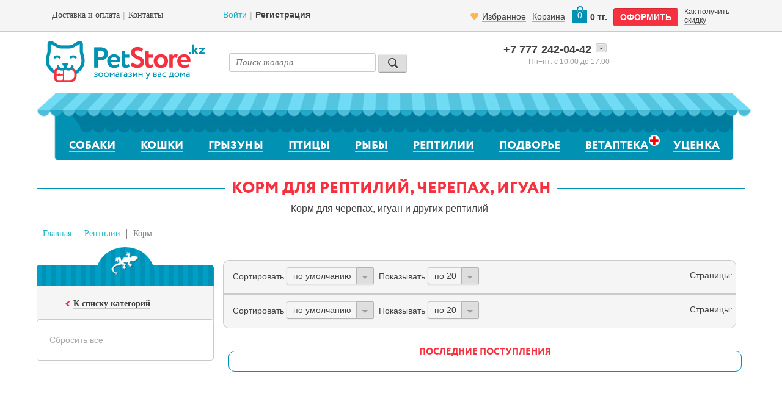

--- FILE ---
content_type: text/html; charset=UTF-8
request_url: http://strg2.petstore.kz/catalog-1c/reptilii/korm/
body_size: 26779
content:



<!DOCTYPE HTML>
<html>
<head>
	<meta content="text/html; charset=UTF-8" http-equiv="Content-Type">
    <meta name="viewport" content="width=device-width; initial-scale=1.0; maximum-scale=1.0; minimum-scale=1.0; user-scalable=no;" />
    <meta name="google-site-verification" content="2h9PbCvKkmmvAg1iRzXVJ8YceKW4PGR1Lr_qWolL2ws" />

    <title>Корм для рептилий, черепах, игуан купить в Алматы - Petstore.kz</title>


	<!--[if lt IE 9]>
		<script src="//html5shiv.googlecode.com/svn/trunk/html5.js"></script>
	<![endif]-->

	
	<script src="/bitrix/templates/petstore-main-bootstrap/js/build/header.min.js?201905311845"></script>


	
   	<link rel="stylesheet" href="/bitrix/templates/petstore-main-bootstrap/css/build/header.min.css?202307201530">


	<meta http-equiv="Content-Type" content="text/html; charset=UTF-8" />
<meta name="robots" content="index, follow" />
<meta name="description" content="Купить Корм для черепах, игуан и других рептилий
 в Алматы. Зоомагазин ᐉ Petstore ⭐ Огромный ассортимент ✔️ Все виды кормов ✔️ Доставка ✔️ Проверенные производители" />
<link href="/bitrix/cache/css/s1/petstore-main-bootstrap/kernel_main/kernel_main_v1.css?176867715223659" type="text/css"  rel="stylesheet" />
<link href="/bitrix/js/socialservices/css/ss.min.css?17316804054772" type="text/css"  rel="stylesheet" />
<link href="/bitrix/cache/css/s1/petstore-main-bootstrap/page_e713083da55981ee18257b7d269b5996/page_e713083da55981ee18257b7d269b5996_v1.css?176867649343368" type="text/css"  rel="stylesheet" />
<link href="/bitrix/cache/css/s1/petstore-main-bootstrap/default_ea2b570e1ffc010d3284b279d30e9e1b/default_ea2b570e1ffc010d3284b279d30e9e1b_v1.css?176867649329925" type="text/css"  rel="stylesheet" />
<link href="/bitrix/cache/css/s1/petstore-main-bootstrap/default_7e37cd3d185e82dead738ecb4b38bfd7/default_7e37cd3d185e82dead738ecb4b38bfd7_v1.css?1768676418920" type="text/css"  rel="stylesheet" />
<link href="/bitrix/cache/css/s1/petstore-main-bootstrap/default_c3be89ac8d4c0afc64f6dbcf8da2d43b/default_c3be89ac8d4c0afc64f6dbcf8da2d43b_v1.css?17686764181334" type="text/css"  rel="stylesheet" />
<link href="/bitrix/cache/css/s1/petstore-main-bootstrap/default_bdd082f138f839fc3389d9e2215d467e/default_bdd082f138f839fc3389d9e2215d467e_v1.css?17686764181321" type="text/css"  rel="stylesheet" />
<link href="/bitrix/cache/css/s1/petstore-main-bootstrap/template_a501abc8b6694df5965774587bff2964/template_a501abc8b6694df5965774587bff2964_v1.css?176867641855567" type="text/css"  data-template-style="true" rel="stylesheet" />
<script>if(!window.BX)window.BX={};if(!window.BX.message)window.BX.message=function(mess){if(typeof mess==='object'){for(let i in mess) {BX.message[i]=mess[i];} return true;}};</script>
<script>(window.BX||top.BX).message({"pull_server_enabled":"Y","pull_config_timestamp":1605176590,"pull_guest_mode":"N","pull_guest_user_id":0});(window.BX||top.BX).message({"PULL_OLD_REVISION":"Для продолжения корректной работы с сайтом необходимо перезагрузить страницу."});</script>
<script>(window.BX||top.BX).message({"JS_CORE_LOADING":"Загрузка...","JS_CORE_NO_DATA":"- Нет данных -","JS_CORE_WINDOW_CLOSE":"Закрыть","JS_CORE_WINDOW_EXPAND":"Развернуть","JS_CORE_WINDOW_NARROW":"Свернуть в окно","JS_CORE_WINDOW_SAVE":"Сохранить","JS_CORE_WINDOW_CANCEL":"Отменить","JS_CORE_WINDOW_CONTINUE":"Продолжить","JS_CORE_H":"ч","JS_CORE_M":"м","JS_CORE_S":"с","JSADM_AI_HIDE_EXTRA":"Скрыть лишние","JSADM_AI_ALL_NOTIF":"Показать все","JSADM_AUTH_REQ":"Требуется авторизация!","JS_CORE_WINDOW_AUTH":"Войти","JS_CORE_IMAGE_FULL":"Полный размер"});</script>

<script src="/bitrix/js/main/core/core.min.js?1732708535225181"></script>

<script>BX.Runtime.registerExtension({"name":"main.core","namespace":"BX","loaded":true});</script>
<script>BX.setJSList(["\/bitrix\/js\/main\/core\/core_ajax.js","\/bitrix\/js\/main\/core\/core_promise.js","\/bitrix\/js\/main\/polyfill\/promise\/js\/promise.js","\/bitrix\/js\/main\/loadext\/loadext.js","\/bitrix\/js\/main\/loadext\/extension.js","\/bitrix\/js\/main\/polyfill\/promise\/js\/promise.js","\/bitrix\/js\/main\/polyfill\/find\/js\/find.js","\/bitrix\/js\/main\/polyfill\/includes\/js\/includes.js","\/bitrix\/js\/main\/polyfill\/matches\/js\/matches.js","\/bitrix\/js\/ui\/polyfill\/closest\/js\/closest.js","\/bitrix\/js\/main\/polyfill\/fill\/main.polyfill.fill.js","\/bitrix\/js\/main\/polyfill\/find\/js\/find.js","\/bitrix\/js\/main\/polyfill\/matches\/js\/matches.js","\/bitrix\/js\/main\/polyfill\/core\/dist\/polyfill.bundle.js","\/bitrix\/js\/main\/core\/core.js","\/bitrix\/js\/main\/polyfill\/intersectionobserver\/js\/intersectionobserver.js","\/bitrix\/js\/main\/lazyload\/dist\/lazyload.bundle.js","\/bitrix\/js\/main\/polyfill\/core\/dist\/polyfill.bundle.js","\/bitrix\/js\/main\/parambag\/dist\/parambag.bundle.js"]);
</script>
<script>BX.Runtime.registerExtension({"name":"fx","namespace":"window","loaded":true});</script>
<script>(window.BX||top.BX).message({"UF_SITE_TPL":"petstore-main-bootstrap","UF_SITE_TPL_SIGN":"47a420b4063addb1826eaa9f4cf2b55cf5d69e0ec8e47cd6467fafc70107d3e0"});</script>
<script>BX.Runtime.registerExtension({"name":"uf","namespace":"window","loaded":true});</script>
<script>(window.BX||top.BX).message({"LANGUAGE_ID":"ru","FORMAT_DATE":"DD.MM.YYYY","FORMAT_DATETIME":"DD.MM.YYYY HH:MI:SS","COOKIE_PREFIX":"BITRIX_SM","SERVER_TZ_OFFSET":"18000","UTF_MODE":"Y","SITE_ID":"s1","SITE_DIR":"\/","USER_ID":"","SERVER_TIME":1768842872,"USER_TZ_OFFSET":0,"USER_TZ_AUTO":"Y","bitrix_sessid":"82b9db96c36a50584a8f370a6a08f4a3"});</script>


<script  src="/bitrix/cache/js/s1/petstore-main-bootstrap/kernel_main/kernel_main_v1.js?1768793946193487"></script>
<script src="/bitrix/js/pull/protobuf/protobuf.min.js?173168040576433"></script>
<script src="/bitrix/js/pull/protobuf/model.min.js?173168040514190"></script>
<script src="/bitrix/js/main/core/core_promise.min.js?17316804022490"></script>
<script src="/bitrix/js/rest/client/rest.client.min.js?17316804059240"></script>
<script src="/bitrix/js/pull/client/pull.client.min.js?173270827649664"></script>
<script src="/bitrix/js/socialservices/ss.js?17316804051419"></script>
<script>BX.setJSList(["\/bitrix\/js\/main\/core\/core_uf.js","\/bitrix\/js\/main\/core\/core_fx.js","\/bitrix\/js\/main\/pageobject\/pageobject.js","\/bitrix\/js\/main\/core\/core_window.js","\/bitrix\/js\/main\/date\/main.date.js","\/bitrix\/js\/main\/core\/core_date.js","\/bitrix\/js\/main\/dd.js","\/bitrix\/js\/main\/core\/core_dd.js","\/bitrix\/js\/main\/core\/core_tooltip.js","\/bitrix\/js\/main\/session.js","\/bitrix\/js\/main\/utils.js","\/bitrix\/templates\/petstore-main-bootstrap\/components\/bitrix\/catalog.smart.filter\/pet_visual_vertical_2\/script.js","\/bitrix\/templates\/petstore-main-bootstrap\/components\/bitrix\/catalog\/catalog_v3\/bitrix\/catalog.section\/bootstrap\/script.js","\/bitrix\/components\/bitrix\/menu\/templates\/catalog_horizontal\/script.js","\/bitrix\/templates\/petstore-main-bootstrap\/components\/bitrix\/catalog.section\/new_products-bootstrap\/script.js"]);</script>
<script>BX.setCSSList(["\/bitrix\/js\/main\/core\/css\/core_uf.css","\/bitrix\/js\/main\/core\/css\/core_date.css","\/bitrix\/js\/main\/core\/css\/core_tooltip.css","\/bitrix\/templates\/petstore-main-bootstrap\/components\/bitrix\/catalog\/catalog_v3\/style.css","\/bitrix\/templates\/petstore-main-bootstrap\/components\/bitrix\/catalog.smart.filter\/pet_visual_vertical_2\/style.css","\/bitrix\/templates\/petstore-main-bootstrap\/components\/bitrix\/catalog.smart.filter\/pet_visual_vertical_2\/themes\/blue\/colors.css","\/bitrix\/templates\/petstore-main-bootstrap\/components\/bitrix\/catalog\/catalog_v3\/bitrix\/catalog.section\/bootstrap\/style.css","\/bitrix\/templates\/petstore-main-bootstrap\/components\/bitrix\/iblock.vote\/stars_otz\/style.css","\/bitrix\/templates\/petstore-main-bootstrap\/components\/bitrix\/sale.basket.basket.small\/small_basket\/style.css","\/bitrix\/templates\/petstore-main-bootstrap\/components\/bitrix\/breadcrumb\/pet_breadcrumb\/style.css","\/bitrix\/templates\/petstore-main-bootstrap\/components\/bitrix\/main.register\/pet_reg2\/style.css","\/bitrix\/templates\/petstore-main-bootstrap\/styles.css","\/bitrix\/templates\/petstore-main-bootstrap\/template_styles.css","\/bitrix\/templates\/petstore-main-bootstrap\/components\/bitrix\/catalog.section\/new_products-bootstrap\/style.css","\/bitrix\/templates\/petstore-main-bootstrap\/components\/bitrix\/system.auth.form\/pet_auth_new-bootstrap\/style.css","\/bitrix\/templates\/petstore-main-bootstrap\/components\/bitrix\/system.auth.authorize\/auth_qa2\/style.css","\/bitrix\/templates\/petstore-main-bootstrap\/components\/bitrix\/system.auth.authorize\/auth_qa3\/style.css"]);</script>
<script>
					(function () {
						"use strict";

						var counter = function ()
						{
							var cookie = (function (name) {
								var parts = ("; " + document.cookie).split("; " + name + "=");
								if (parts.length == 2) {
									try {return JSON.parse(decodeURIComponent(parts.pop().split(";").shift()));}
									catch (e) {}
								}
							})("BITRIX_CONVERSION_CONTEXT_s1");

							if (cookie && cookie.EXPIRE >= BX.message("SERVER_TIME"))
								return;

							var request = new XMLHttpRequest();
							request.open("POST", "/bitrix/tools/conversion/ajax_counter.php", true);
							request.setRequestHeader("Content-type", "application/x-www-form-urlencoded");
							request.send(
								"SITE_ID="+encodeURIComponent("s1")+
								"&sessid="+encodeURIComponent(BX.bitrix_sessid())+
								"&HTTP_REFERER="+encodeURIComponent(document.referrer)
							);
						};

						if (window.frameRequestStart === true)
							BX.addCustomEvent("onFrameDataReceived", counter);
						else
							BX.ready(counter);
					})();
				</script>
<link rel="canonical" href="http://strg2.petstore.kz/catalog-1c/reptilii/korm/" />
<meta property="ya:interaction" content="XML_FORM" />
<meta property="ya:interaction:url" content="http://strg2.petstore.kz/catalog-1c/reptilii/korm/?mode=xml" />



<script  src="/bitrix/cache/js/s1/petstore-main-bootstrap/template_2c6fb2b38bf6975d9ae0e099c45d5ed8/template_2c6fb2b38bf6975d9ae0e099c45d5ed8_v1.js?17686764184579"></script>
<script  src="/bitrix/cache/js/s1/petstore-main-bootstrap/page_bb9934733c275ce1d4a3bb38200b2313/page_bb9934733c275ce1d4a3bb38200b2313_v1.js?176867649350723"></script>
<script  src="/bitrix/cache/js/s1/petstore-main-bootstrap/default_d4ee656e9d1dd2f66632a742969bce1b/default_d4ee656e9d1dd2f66632a742969bce1b_v1.js?176867649333637"></script>
<script>var _ba = _ba || []; _ba.push(["aid", "c1446849f4163d8da84d1924938794a7"]); _ba.push(["host", "strg2.petstore.kz"]); (function() {var ba = document.createElement("script"); ba.type = "text/javascript"; ba.async = true;ba.src = (document.location.protocol == "https:" ? "https://" : "http://") + "bitrix.info/ba.js";var s = document.getElementsByTagName("script")[0];s.parentNode.insertBefore(ba, s);})();</script>



    
    <!-- Google Tag Manager -->
	<script>(function(w,d,s,l,i){w[l]=w[l]||[];w[l].push({'gtm.start':
	new Date().getTime(),event:'gtm.js'});var f=d.getElementsByTagName(s)[0],
	j=d.createElement(s),dl=l!='dataLayer'?'&l='+l:'';j.async=true;j.src=
	'https://www.googletagmanager.com/gtm.js?id='+i+dl;f.parentNode.insertBefore(j,f);
	})(window,document,'script','dataLayer','GTM-TT46P4P');</script>
	<!-- End Google Tag Manager -->

	<script type="text/javascript">

		$(document).on( "click", ".filter_group label",  function(){

			$('.bxslider').bxSlider({
				controls: false,
				pagerCustom: '#bx-pager'
			});

			$('.news_subscribe,.subscribe_title').on('click', function(event){
				event.preventDefault();
				$('.subscribe_form').toggleClass('active');
				if($('.subscribe_form').hasClass('active')){
					$(window).scrollTop($('.subscribe_form').offset().top);
				}
			});

		});

		 (function($) {
          $(function() {

              $('select').selectbox();

          })
          })(jQuery)

	</script>

    <!-- Facebook Pixel Code -->
    <script>
        !function(f,b,e,v,n,t,s)
        {if(f.fbq)return;n=f.fbq=function(){n.callMethod?
            n.callMethod.apply(n,arguments):n.queue.push(arguments)};
            if(!f._fbq)f._fbq=n;n.push=n;n.loaded=!0;n.version='2.0';
            n.queue=[];t=b.createElement(e);t.async=!0;
            t.src=v;s=b.getElementsByTagName(e)[0];
            s.parentNode.insertBefore(t,s)}(window, document,'script',
            'https://connect.facebook.net/en_US/fbevents.js');
        fbq('init', '2847766282152825');
        fbq('track', 'PageView');
    </script>
    <!-- End Facebook Pixel Code -->
</head>
<body>
<!-- Facebook Pixel Code -->
<noscript>
    <img height="1" width="1" style="display:none" src="https://www.facebook.com/tr?id=2847766282152825&ev=PageView&noscript=1"/>
</noscript>
<!-- End Facebook Pixel Code -->

<!-- Google Tag Manager (noscript) -->
<noscript><iframe src="https://www.googletagmanager.com/ns.html?id=GTM-TT46P4P"
height="0" width="0" style="display:none;visibility:hidden"></iframe></noscript>
<!-- End Google Tag Manager (noscript) -->


 	<div id="loading-header">
        <img src="/bitrix/templates/petstore-main-bootstrap/images/preloader.gif">
    </div>

<!--<div id="wrapper">-->

<!--	<div class="container">-->
                <!--'start_frame_cache_ADVERTISING'-->                    
                
                            <!--'end_frame_cache_ADVERTISING'-->
		<!-- end of announce -->

		<header>

			<div class="row-fluid shop-panel">

<!--		<div class="header">-->
			<div class="header-top">

				<div class="container">
					<div class="row">
<!--				<div class=" links-dark links-solid">-->
<!--					<div class="wrapper" id="replace-on-auth-nav">-->
						    	
<!--    	<div class="col-lg-7 col-md-7 col-sm-6 col-xs-12 left-menu-panel">-->
    	<div class="col-lg-3 col-md-3 hidden-sm hidden-xs left-menu-panel">
    
                    
<ul class="header-left">

<li><a class="" href="/delivery/"><span>Доставка и оплата</span></a></li><li><a class="" href="/contacts/"><span>Контакты</span></a></li>
</ul>
        </div>
            
        <div class="col-lg-3 col-md-3 col-sm-6 col-xs-3 center-menu-panel">
            
                <ul class="header-center">
                                            
                        <li><a class="login_form" id="fast_login" href="#">Войти</a></li>
                        <li class="hidden-xs"><a class="reg_form _show_register_form" id="fast_reg" href="#"><strong>Регистрация</strong></a></li>
                                    </ul>
                
        </div> 
    
    
    <div class="col-lg-6 col-md-6 col-sm-6 col-xs-9 right-menu-panel">
            
            <div class="small-cart links-dark links-solid">
                <!--'start_frame_cache_oLJPsr'-->    <div class="small_cart_info">
        <a class="favorite" href="/desires.php">
            <i class="glyphicon glyphicon-heart favorite-icon"></i>
            <span class="favorite-text">Избранное</span>
        </a>

        <a href="/personal/cart/" class="hidden-xs">Корзина</a>
        <a href="/personal/cart/" class="img-link cart_qt">0</a>
        <div class="cart_summ hidden-xs">0 тг.</div>
    </div>
    <div class="make-order-outer">
        <a href="javascript:void(0);" class="button large red-btn go_to_order">оформить</a>
    </div>
    <div class="text-smaller discount-block hidden-sm hidden-xs">
        <a href="/discount/" class="discount">Как получить скидку</a>
    </div>
<!--'end_frame_cache_oLJPsr'-->                
            </div> 
    </div>
    
    <div class="clearfix"></div>

<!--					</div>-->
<!--				</div>-->
                   </div>
				</div>

			</div>

			</div>



			<div class="container">

				<div class="row">

					<div class="header-middle">
<!--					<div class="content">-->
						
						<div class="col-lg-3 col-md-4 col-sm-6 col-xs-3 logo-container">
							<a href="/" class="logo">
								<img src="/bitrix/templates/petstore-main-bootstrap/images/logo.png" class="hidden-xs" alt="Логотип">
								<img src="/bitrix/templates/petstore-main-bootstrap/images/logo-mobile.png" class="visible-xs" alt="Логотип">
							</a>
						</div>

						<div class="col-sm-6 col-xs-9 phone-container hidden-lg hidden-md">
								<div class="header_contacts">
									<div class="phone_box">
										<div class="pseudo_select">
											<div class="ps_drop_arrow">
												<span></span>
											</div>
			                                
			                                <div class="ps_value">
	<a href="tel:+77772420442"><span class="phone_prefix">+7 777</span> 242-04-42</a>
</div>
<div class="ps_options">
	<div class="ps_option">
		 <a href="tel:+77273399801"><span class="phone_prefix landline_phone_prefix">+7 727</span> 339-98-01</a>
	</div>
<br>  </div>
										</div>
									</div><!-- end of phone_box -->

									<div class="schedule">
										<div class="schedule_value">Пн-пт: 10–17</div>
									</div><!-- end of schedule -->
					            </div>

							<div class="call">
				                    							</div>
						</div>

						<div class="col-lg-4 col-md-5 col-xs-12 hidden-xs hidden-sm">
							<!--<div class="search search-container">-->
<div class="search-container">
    <form action="/search/index.php" >
        <input type="text" class="search" name="search"  id="search" placeholder="Поиск товара">
    <input type="submit" value="" class="search-button">
    </form>
</div>
						</div>



							<div class="col-lg-5 col-md-3 col-sm-12 col-xs-12 hidden-sm hidden-xs">
								<div class="header_contacts">
									<div class="phone_box">
										<div class="pseudo_select">
											<div class="ps_drop_arrow">
												<span></span>
											</div>

					                        <div class="ps_value">
	<a href="tel:+77772420442"><span class="phone_prefix">+7 777</span> 242-04-42</a>
</div>
<div class="ps_options">
	<div class="ps_option">
		 <a href="tel:+77273399801"><span class="phone_prefix landline_phone_prefix">+7 727</span> 339-98-01</a>
	</div>
<br>  </div>
										</div>
									</div>
									<!-- end of phone_box -->

									<div class="schedule">
										<div class="schedule_value">с 10:00 до 17:00</div>
										<div class="schedule_days">Пн−пт:&nbsp;</div>
										<div class="clearfix"></div>
										<!--<div class="schedule_value">с 10:00 до 14:00</div>
										<div class="schedule_days">Сб:&nbsp;</div>-->
									</div><!-- end of schedule -->
					            </div>

								<div class="call">
				                                        
								</div>
                         </div>


						<div class="col-xs-12 hidden-lg hidden-md mobile-search">
							<!--<div class="search search-container">-->
<div class="search-container">
    <form action="/search/index.php" >
        <input type="text" class="search" name="search"  id="search" placeholder="Поиск товара">
    <input type="submit" value="" class="search-button">
    </form>
</div>
						</div>

	                </div>
				</div>

			</div>



			<div class="container">
				<div class="row">
					
<div class="bx-top-nav bx-blue" id="catalog_menu_XEVOpk">
	<!-- <nav class="bx-top-nav-container" id="cont_catalog_menu_XEVOpk"> -->


	<nav class="pet-navigation">
		<ul class="slimmenu">

		<!-- <ul class="bx-nav-list-1-lvl" id="ul_catalog_menu_XEVOpk"> -->
		    

		<!-- first level-->
						<li class='dog '>			
				<a
					href="/catalog-1c/sobaki/"
									>
					Собаки					<i class="fa fa-angle-down"></i>									</a>
							<span class="bx-nav-parent-arrow" onclick="obj_catalog_menu_XEVOpk.toggleInMobile(this)"><i class="fa fa-angle-left"></i></span> <!-- for mobile -->
				<!-- <div class="bx-nav-2-lvl-container"> -->
						<ul class="subnav">


						  <!-- second level-->
							<li class="bx-nav-2-lvl">
								 <a
									href="/catalog-1c/sobaki/korm/"
																		data-picture=""
																	>
									<span>Корм для собак</span>
								</a>
															<ul class="bx-nav-list-3-lvl">
									<!-- third level-->
									<li style="list-style-type:disc" class="bx-nav-3-lvl">
										<img class="disc" src="http://image.flaticon.com/icons/svg/12/12237.svg" alt=""><a
											href="/catalog-1c/sobaki/korm/sukhoy/"
																						data-picture=""
																					>
											<span>Сухой корм</span>
										</a>
									</li>
									<!-- third level-->
									<li style="list-style-type:disc" class="bx-nav-3-lvl">
										<img class="disc" src="http://image.flaticon.com/icons/svg/12/12237.svg" alt=""><a
											href="/catalog-1c/sobaki/korm/vlazhnyy/"
																						data-picture=""
																					>
											<span>Влажный корм</span>
										</a>
									</li>
									<!-- third level-->
									<li style="list-style-type:disc" class="bx-nav-3-lvl">
										<img class="disc" src="http://image.flaticon.com/icons/svg/12/12237.svg" alt=""><a
											href="/catalog-1c/sobaki/korm/veterinarnaya-dieta/"
																						data-picture=""
																					>
											<span>Ветеринарная диета</span>
										</a>
									</li>
									<!-- third level-->
									<li style="list-style-type:disc" class="bx-nav-3-lvl">
										<img class="disc" src="http://image.flaticon.com/icons/svg/12/12237.svg" alt=""><a
											href="/catalog-1c/sobaki/korm/naturalnye-myasoprodukty/"
																						data-picture=""
																					>
											<span>Натуральные мясопродукты</span>
										</a>
									</li>
									<!-- third level-->
									<li style="list-style-type:disc" class="bx-nav-3-lvl">
										<img class="disc" src="http://image.flaticon.com/icons/svg/12/12237.svg" alt=""><a
											href="/catalog-1c/sobaki/korm/moloko-dlya-shchenkov/"
																						data-picture=""
																					>
											<span>Молоко для щенков</span>
										</a>
									</li>
																</ul>
														</li>
						  <!-- second level-->
							<li class="bx-nav-2-lvl">
								 <a
									href="/catalog-1c/sobaki/vitaminy-i-dobavki/"
																		data-picture=""
																	>
									<span>Витамины и добавки</span>
								</a>
														</li>
						  <!-- second level-->
							<li class="bx-nav-2-lvl">
								 <a
									href="/catalog-1c/sobaki/lakomstva/"
																		data-picture=""
																	>
									<span>Лакомства</span>
								</a>
														</li>
						  <!-- second level-->
							<li class="bx-nav-2-lvl">
								 <a
									href="/catalog-1c/sobaki/igrushki/"
																		data-picture=""
																	>
									<span>Игрушки для собак</span>
								</a>
														</li>
						  <!-- second level-->
							<li class="bx-nav-2-lvl">
								 <a
									href="/catalog-1c/sobaki/aksessuary/"
																		data-picture=""
																	>
									<span>Аксессуары</span>
								</a>
														</li>
						  <!-- second level-->
							<li class="bx-nav-2-lvl">
								 <a
									href="/catalog-1c/sobaki/adresniki/"
																		data-picture=""
																	>
									<span>Адресники</span>
								</a>
														</li>
						  <!-- second level-->
							<li class="bx-nav-2-lvl">
								 <a
									href="/catalog-1c/sobaki/obuchenie-i-trenirovka/"
																		data-picture=""
																	>
									<span>Обучение и тренировка</span>
								</a>
														</li>
						  <!-- second level-->
							<li class="bx-nav-2-lvl">
								 <a
									href="/catalog-1c/sobaki/ukhod-za-sherstyu/"
																		data-picture=""
																	>
									<span>Шампуни, спреи для шерсти</span>
								</a>
														</li>
						  <!-- second level-->
							<li class="bx-nav-2-lvl">
								 <a
									href="/catalog-1c/sobaki/gigienicheskie-sredstva/"
																		data-picture=""
																	>
									<span>Пелёнки, салфетки, воск</span>
								</a>
														</li>
						  <!-- second level-->
							<li class="bx-nav-2-lvl">
								 <a
									href="/catalog-1c/sobaki/gruming/"
																		data-picture=""
																	>
									<span>Груминг: щётки, когтерезы</span>
								</a>
														</li>
						  <!-- second level-->
							<li class="bx-nav-2-lvl">
								 <a
									href="/catalog-1c/sobaki/antiparazitarnye-sredstva/"
																		data-picture=""
																	>
									<span>Антипаразитарные средства</span>
								</a>
														</li>
						  <!-- second level-->
							<li class="bx-nav-2-lvl">
								 <a
									href="/catalog-1c/sobaki/ukhod-za-glazami-i-ushami/"
																		data-picture=""
																	>
									<span>Уход за глазами и ушами</span>
								</a>
														</li>
						  <!-- second level-->
							<li class="bx-nav-2-lvl">
								 <a
									href="/catalog-1c/sobaki/ukhod-za-polostyu-rta/"
																		data-picture=""
																	>
									<span>Уход за полостью рта</span>
								</a>
														</li>
											
					


						  <!-- second level-->
							<li class="bx-nav-2-lvl">
								 <a
									href="/catalog-1c/sobaki/priuchayushchie-i-otpugivayushchie-sredstva/"
																		data-picture=""
																	>
									<span>Приучающие и отпугивающие средства</span>
								</a>
														</li>
						  <!-- second level-->
							<li class="bx-nav-2-lvl">
								 <a
									href="/catalog-1c/sobaki/udalenie-pyaten-i-zapakhov/"
																		data-picture=""
																	>
									<span>Удаление пятен и запахов</span>
								</a>
														</li>
						  <!-- second level-->
							<li class="bx-nav-2-lvl">
								 <a
									href="/catalog-1c/sobaki/tualety-napolniteli/"
																		data-picture=""
																	>
									<span>Пакеты, биотуалеты, совки</span>
								</a>
														</li>
						  <!-- second level-->
							<li class="bx-nav-2-lvl">
								 <a
									href="/catalog-1c/sobaki/trusy-dlya-technykh-suk/"
																		data-picture=""
																	>
									<span>Трусы для собак</span>
								</a>
														</li>
						  <!-- second level-->
							<li class="bx-nav-2-lvl">
								 <a
									href="/catalog-1c/sobaki/osheyniki/"
																		data-picture=""
																	>
									<span>Ошейники</span>
								</a>
														</li>
						  <!-- second level-->
							<li class="bx-nav-2-lvl">
								 <a
									href="/catalog-1c/sobaki/shleyki/"
																		data-picture=""
																	>
									<span>Шлейки</span>
								</a>
														</li>
						  <!-- second level-->
							<li class="bx-nav-2-lvl">
								 <a
									href="/catalog-1c/sobaki/povodki/"
																		data-picture=""
																	>
									<span>Поводки</span>
								</a>
														</li>
						  <!-- second level-->
							<li class="bx-nav-2-lvl">
								 <a
									href="/catalog-1c/sobaki/ruletki/"
																		data-picture=""
																	>
									<span>Рулетки</span>
								</a>
														</li>
						  <!-- second level-->
							<li class="bx-nav-2-lvl">
								 <a
									href="/catalog-1c/sobaki/namordniki/"
																		data-picture=""
																	>
									<span>Намордники</span>
								</a>
														</li>
						  <!-- second level-->
							<li class="bx-nav-2-lvl">
								 <a
									href="/catalog-1c/sobaki/kombinezony/"
																		data-picture=""
																	>
									<span>Комбинезоны</span>
								</a>
														</li>
						  <!-- second level-->
							<li class="bx-nav-2-lvl">
								 <a
									href="/catalog-1c/sobaki/miski/"
																		data-picture=""
																	>
									<span>Миски</span>
								</a>
														</li>
						  <!-- second level-->
							<li class="bx-nav-2-lvl">
								 <a
									href="/catalog-1c/sobaki/lezhaki/"
																		data-picture=""
																	>
									<span>Лежаки</span>
								</a>
														</li>
						  <!-- second level-->
							<li class="bx-nav-2-lvl">
								 <a
									href="/catalog-1c/sobaki/perenoski-sumki/"
																		data-picture=""
																	>
									<span>Переноски, сумки, боксы</span>
								</a>
														</li>
						  <!-- second level-->
							<li class="bx-nav-2-lvl">
								 <a
									href="/catalog-1c/sobaki/vse-dlya-puteshestviy/"
																		data-picture=""
																	>
									<span>Авточехлы, накидки, подстилки</span>
								</a>
														</li>
						  <!-- second level-->
							<li class="bx-nav-2-lvl">
								 <a
									href="/catalog-1c/sobaki/kletki-volery/"
																		data-picture=""
																	>
									<span>Клетки, вольеры</span>
								</a>
														</li>
						  <!-- second level-->
							<li class="bx-nav-2-lvl">
								 <a
									href="/catalog-1c/sobaki/khranenie-korma/"
																		data-picture=""
																	>
									<span>Хранение корма</span>
								</a>
														</li>
											
						</ul>
									<!-- </div> bx-nav-2-lvl-container -->
						</li>
		    

		<!-- first level-->
						<li >			
				<a
					href="/catalog-1c/koshki/"
									>
					Кошки					<i class="fa fa-angle-down"></i>									</a>
							<span class="bx-nav-parent-arrow" onclick="obj_catalog_menu_XEVOpk.toggleInMobile(this)"><i class="fa fa-angle-left"></i></span> <!-- for mobile -->
				<!-- <div class="bx-nav-2-lvl-container"> -->
						<ul class="subnav">


						  <!-- second level-->
							<li class="bx-nav-2-lvl">
								 <a
									href="/catalog-1c/koshki/korm/"
																		data-picture=""
																	>
									<span>Корм для кошек</span>
								</a>
															<ul class="bx-nav-list-3-lvl">
									<!-- third level-->
									<li style="list-style-type:disc" class="bx-nav-3-lvl">
										<img class="disc" src="http://image.flaticon.com/icons/svg/12/12237.svg" alt=""><a
											href="/catalog-1c/koshki/korm/sukhoy/"
																						data-picture=""
																					>
											<span>Сухой корм</span>
										</a>
									</li>
									<!-- third level-->
									<li style="list-style-type:disc" class="bx-nav-3-lvl">
										<img class="disc" src="http://image.flaticon.com/icons/svg/12/12237.svg" alt=""><a
											href="/catalog-1c/koshki/korm/vlazhnyy/"
																						data-picture=""
																					>
											<span>Влажный корм</span>
										</a>
									</li>
									<!-- third level-->
									<li style="list-style-type:disc" class="bx-nav-3-lvl">
										<img class="disc" src="http://image.flaticon.com/icons/svg/12/12237.svg" alt=""><a
											href="/catalog-1c/koshki/korm/veterinarnaya-dieta/"
																						data-picture=""
																					>
											<span>Ветеринарная диета</span>
										</a>
									</li>
									<!-- third level-->
									<li style="list-style-type:disc" class="bx-nav-3-lvl">
										<img class="disc" src="http://image.flaticon.com/icons/svg/12/12237.svg" alt=""><a
											href="/catalog-1c/koshki/korm/naturalnye-myasoprodukty/"
																						data-picture=""
																					>
											<span>Натуральные мясопродукты</span>
										</a>
									</li>
									<!-- third level-->
									<li style="list-style-type:disc" class="bx-nav-3-lvl">
										<img class="disc" src="http://image.flaticon.com/icons/svg/12/12237.svg" alt=""><a
											href="/catalog-1c/koshki/korm/moloko-dlya-kotyat/"
																						data-picture=""
																					>
											<span>Молоко для котят</span>
										</a>
									</li>
																</ul>
														</li>
						  <!-- second level-->
							<li class="bx-nav-2-lvl">
								 <a
									href="/catalog-1c/koshki/lakomstva/"
																		data-picture=""
																	>
									<span>Лакомства</span>
								</a>
														</li>
						  <!-- second level-->
							<li class="bx-nav-2-lvl">
								 <a
									href="/catalog-1c/koshki/vitaminy-i-dobavki/"
																		data-picture=""
																	>
									<span>Витамины и добавки</span>
								</a>
														</li>
						  <!-- second level-->
							<li class="bx-nav-2-lvl">
								 <a
									href="/catalog-1c/koshki/igrushki/"
																		data-picture=""
																	>
									<span>Игрушки</span>
								</a>
														</li>
						  <!-- second level-->
							<li class="bx-nav-2-lvl">
								 <a
									href="/catalog-1c/koshki/napolniteli/"
																		data-picture=""
																	>
									<span>Наполнители</span>
								</a>
														</li>
						  <!-- second level-->
							<li class="bx-nav-2-lvl">
								 <a
									href="/catalog-1c/koshki/lotki-tualety/"
																		data-picture=""
																	>
									<span>Лотки, туалеты</span>
								</a>
														</li>
						  <!-- second level-->
							<li class="bx-nav-2-lvl">
								 <a
									href="/catalog-1c/koshki/udalenie-pyaten-i-zapakhov/"
																		data-picture=""
																	>
									<span>Удаление пятен и запахов</span>
								</a>
														</li>
						  <!-- second level-->
							<li class="bx-nav-2-lvl">
								 <a
									href="/catalog-1c/koshki/gigienicheskie-sredstva/"
																		data-picture=""
																	>
									<span>Пелёнки, салфетки, подстилки</span>
								</a>
														</li>
						  <!-- second level-->
							<li class="bx-nav-2-lvl">
								 <a
									href="/catalog-1c/koshki/ukhod-za-sherstyu/"
																		data-picture=""
																	>
									<span>Мыло, шампунь для кошек</span>
								</a>
														</li>
						  <!-- second level-->
							<li class="bx-nav-2-lvl">
								 <a
									href="/catalog-1c/koshki/ukhod-za-glazami-i-ushami/"
																		data-picture=""
																	>
									<span>Лосьоны и капли для глаз и ушей</span>
								</a>
														</li>
						  <!-- second level-->
							<li class="bx-nav-2-lvl">
								 <a
									href="/catalog-1c/koshki/gruming/"
																		data-picture=""
																	>
									<span>Груминг: щётки, расчёски, пуходёрки</span>
								</a>
														</li>
						  <!-- second level-->
							<li class="bx-nav-2-lvl">
								 <a
									href="/catalog-1c/koshki/lezhaki/"
																		data-picture=""
																	>
									<span>Лежаки</span>
								</a>
														</li>
						  <!-- second level-->
							<li class="bx-nav-2-lvl">
								 <a
									href="/catalog-1c/koshki/kogtetochki-mebel/"
																		data-picture=""
																	>
									<span>Когтеточки, мебель для кошек</span>
								</a>
														</li>
											
					


						  <!-- second level-->
							<li class="bx-nav-2-lvl">
								 <a
									href="/catalog-1c/koshki/kletki-volery/"
																		data-picture=""
																	>
									<span>Клетки, вольеры</span>
								</a>
														</li>
						  <!-- second level-->
							<li class="bx-nav-2-lvl">
								 <a
									href="/catalog-1c/koshki/perenoski-sumki/"
																		data-picture=""
																	>
									<span>Переноски, сумки</span>
								</a>
														</li>
						  <!-- second level-->
							<li class="bx-nav-2-lvl">
								 <a
									href="/catalog-1c/koshki/miski/"
																		data-picture=""
																	>
									<span>Миски</span>
								</a>
														</li>
						  <!-- second level-->
							<li class="bx-nav-2-lvl">
								 <a
									href="/catalog-1c/koshki/osheyniki-shleyki/"
																		data-picture=""
																	>
									<span>Ошейники, шлейки</span>
								</a>
														</li>
						  <!-- second level-->
							<li class="bx-nav-2-lvl">
								 <a
									href="/catalog-1c/koshki/aksessuary/"
																		data-picture=""
																	>
									<span>Аксессуары</span>
								</a>
														</li>
						  <!-- second level-->
							<li class="bx-nav-2-lvl">
								 <a
									href="/catalog-1c/koshki/priuchayushchie-i-otpugivayushchie-sredstva/"
																		data-picture=""
																	>
									<span>Приучающие и отпугивающие средства</span>
								</a>
														</li>
						  <!-- second level-->
							<li class="bx-nav-2-lvl">
								 <a
									href="/catalog-1c/koshki/antiparazitarnye-sredstva/"
																		data-picture=""
																	>
									<span>Антипаразитарные средства</span>
								</a>
														</li>
											
						</ul>
									<!-- </div> bx-nav-2-lvl-container -->
						</li>
		    

		<!-- first level-->
						<li >			
				<a
					href="/catalog-1c/gryzuny/"
									>
					Грызуны					<i class="fa fa-angle-down"></i>									</a>
							<span class="bx-nav-parent-arrow" onclick="obj_catalog_menu_XEVOpk.toggleInMobile(this)"><i class="fa fa-angle-left"></i></span> <!-- for mobile -->
				<!-- <div class="bx-nav-2-lvl-container"> -->
						<ul class="subnav">


						  <!-- second level-->
							<li class="bx-nav-2-lvl">
								 <a
									href="/catalog-1c/gryzuny/korm/"
																		data-picture=""
																	>
									<span>Корм для грызунов</span>
								</a>
														</li>
						  <!-- second level-->
							<li class="bx-nav-2-lvl">
								 <a
									href="/catalog-1c/gryzuny/lakomstva/"
																		data-picture=""
																	>
									<span>Лакомства</span>
								</a>
														</li>
						  <!-- second level-->
							<li class="bx-nav-2-lvl">
								 <a
									href="/catalog-1c/gryzuny/vitaminy-i-dobavki/"
																		data-picture=""
																	>
									<span>Витамины и добавки</span>
								</a>
														</li>
						  <!-- second level-->
							<li class="bx-nav-2-lvl">
								 <a
									href="/catalog-1c/gryzuny/igrushki-i-aksessuary/"
																		data-picture=""
																	>
									<span>Игрушки и аксессуары</span>
								</a>
														</li>
						  <!-- second level-->
							<li class="bx-nav-2-lvl">
								 <a
									href="/catalog-1c/gryzuny/napolniteli/"
																		data-picture=""
																	>
									<span>Наполнители</span>
								</a>
														</li>
						  <!-- second level-->
							<li class="bx-nav-2-lvl">
								 <a
									href="/catalog-1c/gryzuny/ukhod-i-gigiena/"
																		data-picture=""
																	>
									<span>Уход и гигиена</span>
								</a>
														</li>
						  <!-- second level-->
							<li class="bx-nav-2-lvl">
								 <a
									href="/catalog-1c/gryzuny/antiparazitarnye-sredstva/"
																		data-picture=""
																	>
									<span>Антипаразитарные средства</span>
								</a>
														</li>
						  <!-- second level-->
							<li class="bx-nav-2-lvl">
								 <a
									href="/catalog-1c/gryzuny/miski-i-poilki/"
																		data-picture=""
																	>
									<span>Миски и поилки</span>
								</a>
														</li>
						  <!-- second level-->
							<li class="bx-nav-2-lvl">
								 <a
									href="/catalog-1c/gryzuny/gnezda-i-domiki/"
																		data-picture=""
																	>
									<span>Гнезда и домики</span>
								</a>
														</li>
						  <!-- second level-->
							<li class="bx-nav-2-lvl">
								 <a
									href="/catalog-1c/gryzuny/tualety/"
																		data-picture=""
																	>
									<span>Туалеты</span>
								</a>
														</li>
						  <!-- second level-->
							<li class="bx-nav-2-lvl">
								 <a
									href="/catalog-1c/gryzuny/kletki-i-volery/"
																		data-picture=""
																	>
									<span>Клетки и вольеры</span>
								</a>
														</li>
						  <!-- second level-->
							<li class="bx-nav-2-lvl">
								 <a
									href="/catalog-1c/gryzuny/perenoski/"
																		data-picture=""
																	>
									<span>Переноски</span>
								</a>
														</li>
						  <!-- second level-->
							<li class="bx-nav-2-lvl">
								 <a
									href="/catalog-1c/gryzuny/shleyki/"
																		data-picture=""
																	>
									<span>Шлейки</span>
								</a>
														</li>
											
						</ul>
									<!-- </div> bx-nav-2-lvl-container -->
						</li>
		    

		<!-- first level-->
						<li >			
				<a
					href="/catalog-1c/ptitsy/"
									>
					Птицы					<i class="fa fa-angle-down"></i>									</a>
							<span class="bx-nav-parent-arrow" onclick="obj_catalog_menu_XEVOpk.toggleInMobile(this)"><i class="fa fa-angle-left"></i></span> <!-- for mobile -->
				<!-- <div class="bx-nav-2-lvl-container"> -->
						<ul class="subnav">


						  <!-- second level-->
							<li class="bx-nav-2-lvl">
								 <a
									href="/catalog-1c/ptitsy/korm/"
																		data-picture=""
																	>
									<span>Корм для птицы</span>
								</a>
														</li>
						  <!-- second level-->
							<li class="bx-nav-2-lvl">
								 <a
									href="/catalog-1c/ptitsy/lakomstva/"
																		data-picture=""
																	>
									<span>Лакомства</span>
								</a>
														</li>
						  <!-- second level-->
							<li class="bx-nav-2-lvl">
								 <a
									href="/catalog-1c/ptitsy/vitaminy-i-dobavki/"
																		data-picture=""
																	>
									<span>Витамины и добавки</span>
								</a>
														</li>
						  <!-- second level-->
							<li class="bx-nav-2-lvl">
								 <a
									href="/catalog-1c/ptitsy/igrushki-i-aksessuary/"
																		data-picture=""
																	>
									<span>Игрушки и аксессуары</span>
								</a>
														</li>
						  <!-- second level-->
							<li class="bx-nav-2-lvl">
								 <a
									href="/catalog-1c/ptitsy/kormushki-i-poilki/"
																		data-picture=""
																	>
									<span>Кормушки и поилки</span>
								</a>
														</li>
						  <!-- second level-->
							<li class="bx-nav-2-lvl">
								 <a
									href="/catalog-1c/ptitsy/kletki/"
																		data-picture=""
																	>
									<span>Клетки</span>
								</a>
														</li>
						  <!-- second level-->
							<li class="bx-nav-2-lvl">
								 <a
									href="/catalog-1c/ptitsy/gnezda-i-domiki/"
																		data-picture=""
																	>
									<span>Гнезда и домики</span>
								</a>
														</li>
						  <!-- second level-->
							<li class="bx-nav-2-lvl">
								 <a
									href="/catalog-1c/ptitsy/kupalki/"
																		data-picture=""
																	>
									<span>Купалки</span>
								</a>
														</li>
						  <!-- second level-->
							<li class="bx-nav-2-lvl">
								 <a
									href="/catalog-1c/ptitsy/ukhod-i-gigiena/"
																		data-picture=""
																	>
									<span>Уход и гигиена</span>
								</a>
														</li>
											
						</ul>
									<!-- </div> bx-nav-2-lvl-container -->
						</li>
		    

		<!-- first level-->
						<li >			
				<a
					href="/catalog-1c/ryby/"
									>
					Рыбы					<i class="fa fa-angle-down"></i>									</a>
							<span class="bx-nav-parent-arrow" onclick="obj_catalog_menu_XEVOpk.toggleInMobile(this)"><i class="fa fa-angle-left"></i></span> <!-- for mobile -->
				<!-- <div class="bx-nav-2-lvl-container"> -->
						<ul class="subnav">


						  <!-- second level-->
							<li class="bx-nav-2-lvl">
								 <a
									href="/catalog-1c/ryby/korm/"
																		data-picture=""
																	>
									<span>Корм для рыб</span>
								</a>
														</li>
						  <!-- second level-->
							<li class="bx-nav-2-lvl">
								 <a
									href="/catalog-1c/ryby/akvariumy-i-tumby/"
																		data-picture=""
																	>
									<span>Аквариумы и тумбы</span>
								</a>
														</li>
						  <!-- second level-->
							<li class="bx-nav-2-lvl">
								 <a
									href="/catalog-1c/ryby/prochee-oborudovanie-i-aksessuary/"
																		data-picture=""
																	>
									<span>Сачки, кормушки, аксессуары</span>
								</a>
														</li>
						  <!-- second level-->
							<li class="bx-nav-2-lvl">
								 <a
									href="/catalog-1c/ryby/grunty/"
																		data-picture=""
																	>
									<span>Грунты</span>
								</a>
														</li>
						  <!-- second level-->
							<li class="bx-nav-2-lvl">
								 <a
									href="/catalog-1c/ryby/dekoratsii/"
																		data-picture=""
																	>
									<span>Декорации</span>
								</a>
														</li>
						  <!-- second level-->
							<li class="bx-nav-2-lvl">
								 <a
									href="/catalog-1c/ryby/lampy-svetilniki/"
																		data-picture=""
																	>
									<span>Лампы, светильники</span>
								</a>
														</li>
						  <!-- second level-->
							<li class="bx-nav-2-lvl">
								 <a
									href="/catalog-1c/ryby/filtry-i-kompressory/"
																		data-picture=""
																	>
									<span>Фильтры и компрессоры</span>
								</a>
														</li>
						  <!-- second level-->
							<li class="bx-nav-2-lvl">
								 <a
									href="/catalog-1c/ryby/obogrevateli/"
																		data-picture=""
																	>
									<span>Обогреватели</span>
								</a>
														</li>
						  <!-- second level-->
							<li class="bx-nav-2-lvl">
								 <a
									href="/catalog-1c/ryby/sredstva-dlya-podgotovki-vody/"
																		data-picture=""
																	>
									<span>Средства для аквариумной воды</span>
								</a>
														</li>
						  <!-- second level-->
							<li class="bx-nav-2-lvl">
								 <a
									href="/catalog-1c/ryby/lekarstvennye-preparaty/"
																		data-picture=""
																	>
									<span>Лекарственные препараты</span>
								</a>
														</li>
						  <!-- second level-->
							<li class="bx-nav-2-lvl">
								 <a
									href="/catalog-1c/ryby/dobavki-i-mikroelementy/"
																		data-picture=""
																	>
									<span>Удобрения для водорослей, добавки</span>
								</a>
														</li>
						  <!-- second level-->
							<li class="bx-nav-2-lvl">
								 <a
									href="/catalog-1c/ryby/sredstva-protiv-vodorosley/"
																		data-picture=""
																	>
									<span>Средства против водорослей</span>
								</a>
														</li>
											
						</ul>
									<!-- </div> bx-nav-2-lvl-container -->
						</li>
		    

		<!-- first level-->
						<li >			
				<a
					href="/catalog-1c/reptilii/"
									>
					Рептилии					<i class="fa fa-angle-down"></i>									</a>
							<span class="bx-nav-parent-arrow" onclick="obj_catalog_menu_XEVOpk.toggleInMobile(this)"><i class="fa fa-angle-left"></i></span> <!-- for mobile -->
				<!-- <div class="bx-nav-2-lvl-container"> -->
						<ul class="subnav">


						  <!-- second level-->
							<li class="bx-nav-2-lvl">
								 <a
									href="/catalog-1c/reptilii/korm/"
																		data-picture=""
									class="bx-active"								>
									<span>Корм для рептилий</span>
								</a>
														</li>
						  <!-- second level-->
							<li class="bx-nav-2-lvl">
								 <a
									href="/catalog-1c/reptilii/vitaminy-i-mikroelementy/"
																		data-picture=""
																	>
									<span>Витамины и микроэлементы</span>
								</a>
														</li>
						  <!-- second level-->
							<li class="bx-nav-2-lvl">
								 <a
									href="/catalog-1c/reptilii/aksessuary/"
																		data-picture=""
																	>
									<span>Аксессуары</span>
								</a>
														</li>
						  <!-- second level-->
							<li class="bx-nav-2-lvl">
								 <a
									href="/catalog-1c/reptilii/ukhod/"
																		data-picture=""
																	>
									<span>Уход</span>
								</a>
														</li>
						  <!-- second level-->
							<li class="bx-nav-2-lvl">
								 <a
									href="/catalog-1c/reptilii/terrariumy/"
																		data-picture=""
																	>
									<span>Террариумы</span>
								</a>
														</li>
						  <!-- second level-->
							<li class="bx-nav-2-lvl">
								 <a
									href="/catalog-1c/reptilii/osveshchenie-i-obogrev/"
																		data-picture=""
																	>
									<span>Лампы и обогреватели</span>
								</a>
														</li>
						  <!-- second level-->
							<li class="bx-nav-2-lvl">
								 <a
									href="/catalog-1c/reptilii/grunty/"
																		data-picture=""
																	>
									<span>Грунты</span>
								</a>
														</li>
						  <!-- second level-->
							<li class="bx-nav-2-lvl">
								 <a
									href="/catalog-1c/reptilii/dekoratsii/"
																		data-picture=""
																	>
									<span>Декорации</span>
								</a>
														</li>
											
						</ul>
									<!-- </div> bx-nav-2-lvl-container -->
						</li>
		    

		<!-- first level-->
						<li >			
				<a
					href="/catalog-1c/podvore/"
									>
					Подворье					<i class="fa fa-angle-down"></i>									</a>
							<span class="bx-nav-parent-arrow" onclick="obj_catalog_menu_XEVOpk.toggleInMobile(this)"><i class="fa fa-angle-left"></i></span> <!-- for mobile -->
				<!-- <div class="bx-nav-2-lvl-container"> -->
						<ul class="subnav">


						  <!-- second level-->
							<li class="bx-nav-2-lvl">
								 <a
									href="/catalog-1c/podvore/premiksy/"
																		data-picture=""
																	>
									<span>Премиксы и добавки</span>
								</a>
														</li>
						  <!-- second level-->
							<li class="bx-nav-2-lvl">
								 <a
									href="/catalog-1c/podvore/pochvogrunt/"
																		data-picture=""
																	>
									<span>Почвогрунт и дренаж</span>
								</a>
														</li>
						  <!-- second level-->
							<li class="bx-nav-2-lvl">
								 <a
									href="/catalog-1c/podvore/udobreniya/"
																		data-picture=""
																	>
									<span>Удобрения</span>
								</a>
														</li>
						  <!-- second level-->
							<li class="bx-nav-2-lvl">
								 <a
									href="/catalog-1c/podvore/tablichki/"
																		data-picture=""
																	>
									<span>Посадочные таблички</span>
								</a>
														</li>
						  <!-- second level-->
							<li class="bx-nav-2-lvl">
								 <a
									href="/catalog-1c/podvore/kormushki-i-poilki/"
																		data-picture=""
																	>
									<span>Кормушки и поилки</span>
								</a>
														</li>
											
						</ul>
									<!-- </div> bx-nav-2-lvl-container -->
						</li>
		    

		<!-- first level-->
						<li >			
				<a
					href="/catalog-1c/vetapteka/"
									>
					Ветаптека					<i class="fa fa-angle-down"></i>											<i class="glyphicon glyphicon-plus icon-vetapteka"></i>
									</a>
							<span class="bx-nav-parent-arrow" onclick="obj_catalog_menu_XEVOpk.toggleInMobile(this)"><i class="fa fa-angle-left"></i></span> <!-- for mobile -->
				<!-- <div class="bx-nav-2-lvl-container"> -->
						<ul class="subnav">


						  <!-- second level-->
							<li class="bx-nav-2-lvl">
								 <a
									href="/catalog-1c/vetapteka/antibiotiki/"
																		data-picture=""
																	>
									<span>Антибиотики для животных</span>
								</a>
														</li>
						  <!-- second level-->
							<li class="bx-nav-2-lvl">
								 <a
									href="/catalog-1c/vetapteka/vaktsiny-i-syvorotki/"
																		data-picture=""
																	>
									<span>Вакцины и сыворотки</span>
								</a>
														</li>
						  <!-- second level-->
							<li class="bx-nav-2-lvl">
								 <a
									href="/catalog-1c/vetapteka/mazi-kremy-geli/"
																		data-picture=""
																	>
									<span>Мази, кремы, гели</span>
								</a>
														</li>
						  <!-- second level-->
							<li class="bx-nav-2-lvl">
								 <a
									href="/catalog-1c/vetapteka/antiseptiki/"
																		data-picture=""
																	>
									<span>Антисептики</span>
								</a>
														</li>
						  <!-- second level-->
							<li class="bx-nav-2-lvl">
								 <a
									href="/catalog-1c/vetapteka/kontratseptivy/"
																		data-picture=""
																	>
									<span>Контрацептивы</span>
								</a>
														</li>
						  <!-- second level-->
							<li class="bx-nav-2-lvl">
								 <a
									href="/catalog-1c/vetapteka/psikhotropnye/"
																		data-picture=""
																	>
									<span>Антистрессовые препараты</span>
								</a>
														</li>
						  <!-- second level-->
							<li class="bx-nav-2-lvl">
								 <a
									href="/catalog-1c/vetapteka/simptomaticheskaya-terapiya/"
																		data-picture=""
																	>
									<span>Симптоматическая терапия</span>
								</a>
														</li>
						  <!-- second level-->
							<li class="bx-nav-2-lvl">
								 <a
									href="/catalog-1c/vetapteka/gomeopaticheskie/"
																		data-picture=""
																	>
									<span>Гомеопатические препараты</span>
								</a>
														</li>
						  <!-- second level-->
							<li class="bx-nav-2-lvl">
								 <a
									href="/catalog-1c/vetapteka/immunomodulyatory/"
																		data-picture=""
																	>
									<span>Иммуномодуляторы</span>
								</a>
														</li>
						  <!-- second level-->
							<li class="bx-nav-2-lvl">
								 <a
									href="/catalog-1c/vetapteka/pervaya-pomoshch/"
																		data-picture=""
																	>
									<span>Защитные воротники, первая помощь</span>
								</a>
														</li>
						  <!-- second level-->
							<li class="bx-nav-2-lvl">
								 <a
									href="/catalog-1c/vetapteka/dezinfektsiya/"
																		data-picture=""
																	>
									<span>Дезинфекция</span>
								</a>
														</li>
											
						</ul>
									<!-- </div> bx-nav-2-lvl-container -->
						</li>
		    

		<!-- first level-->
						<li >			
				<a
					href="/catalog-1c/utsenka/"
									>
					Уценка														</a>
						</li>
				</ul>
		<div style="clear: both;"></div>
	</nav>
</div>

<script>
	BX.ready(function () {
		window.obj_catalog_menu_XEVOpk = new BX.Main.MenuComponent.CatalogHorizontal('catalog_menu_XEVOpk', {'4115249662':{'PICTURE':'','DESC':''},'3867971074':{'PICTURE':'','DESC':''},'703808519':{'PICTURE':'','DESC':''},'4275545345':{'PICTURE':'','DESC':''},'567286559':{'PICTURE':'','DESC':''},'2311572723':{'PICTURE':'','DESC':''},'4221839260':{'PICTURE':'','DESC':''},'693806975':{'PICTURE':'','DESC':''},'284057047':{'PICTURE':'','DESC':''},'4096931458':{'PICTURE':'','DESC':''},'248781935':{'PICTURE':'','DESC':''},'3086738391':{'PICTURE':'','DESC':''},'3921974780':{'PICTURE':'','DESC':''},'3989324745':{'PICTURE':'','DESC':''},'3732852630':{'PICTURE':'','DESC':''},'2352189023':{'PICTURE':'','DESC':''},'299495395':{'PICTURE':'','DESC':''},'2573314058':{'PICTURE':'','DESC':''},'3660817234':{'PICTURE':'','DESC':''},'1807845745':{'PICTURE':'','DESC':''},'2663647870':{'PICTURE':'','DESC':''},'4124796980':{'PICTURE':'','DESC':''},'2255097261':{'PICTURE':'','DESC':''},'762573401':{'PICTURE':'','DESC':''},'1804915302':{'PICTURE':'','DESC':''},'1781685525':{'PICTURE':'','DESC':''},'1398667051':{'PICTURE':'','DESC':''},'1289338894':{'PICTURE':'','DESC':''},'190286320':{'PICTURE':'','DESC':''},'3559971487':{'PICTURE':'','DESC':''},'392874598':{'PICTURE':'','DESC':''},'1807874125':{'PICTURE':'','DESC':''},'1696067639':{'PICTURE':'','DESC':''},'814686387':{'PICTURE':'','DESC':''},'2748785735':{'PICTURE':'','DESC':''},'2180029167':{'PICTURE':'','DESC':''},'2287421837':{'PICTURE':'','DESC':''},'2124168808':{'PICTURE':'','DESC':''},'2892111140':{'PICTURE':'','DESC':''},'1590329902':{'PICTURE':'','DESC':''},'1826140276':{'PICTURE':'','DESC':''},'1326409963':{'PICTURE':'','DESC':''},'2992648403':{'PICTURE':'','DESC':''},'3013960275':{'PICTURE':'','DESC':''},'489570465':{'PICTURE':'','DESC':''},'320541859':{'PICTURE':'','DESC':''},'3523453570':{'PICTURE':'','DESC':''},'3511310646':{'PICTURE':'','DESC':''},'2934588890':{'PICTURE':'','DESC':''},'2914965832':{'PICTURE':'','DESC':''},'3368071849':{'PICTURE':'','DESC':''},'4091582553':{'PICTURE':'','DESC':''},'1757011040':{'PICTURE':'','DESC':''},'271069041':{'PICTURE':'','DESC':''},'1648007318':{'PICTURE':'','DESC':''},'1183334817':{'PICTURE':'','DESC':''},'2841223145':{'PICTURE':'','DESC':''},'4294229796':{'PICTURE':'','DESC':''},'152786459':{'PICTURE':'','DESC':''},'2246014020':{'PICTURE':'','DESC':''},'1081668928':{'PICTURE':'','DESC':''},'4203880089':{'PICTURE':'','DESC':''},'459719421':{'PICTURE':'','DESC':''},'238008152':{'PICTURE':'','DESC':''},'3507529372':{'PICTURE':'','DESC':''},'2657635503':{'PICTURE':'','DESC':''},'3098607599':{'PICTURE':'','DESC':''},'1305671980':{'PICTURE':'','DESC':''},'3109879404':{'PICTURE':'','DESC':''},'3059623001':{'PICTURE':'','DESC':''},'2380278562':{'PICTURE':'','DESC':''},'858420890':{'PICTURE':'','DESC':''},'1849141950':{'PICTURE':'','DESC':''},'3416357059':{'PICTURE':'','DESC':''},'3374312729':{'PICTURE':'','DESC':''},'3847235358':{'PICTURE':'','DESC':''},'3404879332':{'PICTURE':'','DESC':''},'561086404':{'PICTURE':'','DESC':''},'3521277501':{'PICTURE':'','DESC':''},'373470606':{'PICTURE':'','DESC':''},'3807986037':{'PICTURE':'','DESC':''},'1911726620':{'PICTURE':'','DESC':''},'652355404':{'PICTURE':'','DESC':''},'1552820906':{'PICTURE':'','DESC':''},'3872453954':{'PICTURE':'','DESC':''},'3394002826':{'PICTURE':'','DESC':''},'1205812798':{'PICTURE':'','DESC':''},'1339802719':{'PICTURE':'','DESC':''},'3268781371':{'PICTURE':'','DESC':''},'751134094':{'PICTURE':'','DESC':''},'4031210662':{'PICTURE':'','DESC':''},'4267357618':{'PICTURE':'','DESC':''},'2153356223':{'PICTURE':'','DESC':''},'559658794':{'PICTURE':'','DESC':''},'2088561127':{'PICTURE':'','DESC':''},'1408398548':{'PICTURE':'','DESC':''},'3411628482':{'PICTURE':'','DESC':''},'1095559063':{'PICTURE':'','DESC':''},'2052950398':{'PICTURE':'','DESC':''},'7686425':{'PICTURE':'','DESC':''},'2200614906':{'PICTURE':'','DESC':''},'1794191299':{'PICTURE':'','DESC':''},'4266213165':{'PICTURE':'','DESC':''},'2626706380':{'PICTURE':'','DESC':''},'1238052371':{'PICTURE':'','DESC':''},'945911006':{'PICTURE':'','DESC':''},'4129230803':{'PICTURE':'','DESC':''},'1018337107':{'PICTURE':'','DESC':''},'1148005253':{'PICTURE':'','DESC':''},'3340739130':{'PICTURE':'','DESC':''},'2495913558':{'PICTURE':'','DESC':''},'3669496049':{'PICTURE':'','DESC':''},'299767972':{'PICTURE':'','DESC':''},'632441026':{'PICTURE':'','DESC':''},'868306793':{'PICTURE':'','DESC':''},'3196140404':{'PICTURE':'','DESC':''},'3762725539':{'PICTURE':'','DESC':''},'3069224166':{'PICTURE':'','DESC':''},'3518320284':{'PICTURE':'','DESC':''},'1881513782':{'PICTURE':'','DESC':''},'2680063468':{'PICTURE':'','DESC':''},'494539150':{'PICTURE':'','DESC':''},'239434823':{'PICTURE':'','DESC':''},'4171114883':{'PICTURE':'','DESC':''},'215189514':{'PICTURE':'','DESC':''},'3879711980':{'PICTURE':'','DESC':''}});
	});
</script>
				</div>
			</div>
		</header>



<!--<div class="main">-->
<!--	<div class="content">-->

					<div class="container">
		   		<div class="row">
		   			<div class="col-lg-12 col-md-12 col-sm-12 col-xs-12 page_heading">
						<h1>							<span class="white-bg">Корм для рептилий, черепах, игуан</span>
						</h1>						<div class="line-through"></div>
					</div>
				</div>
			</div>

            
            <div class="container">
                <div class="row">
                    <div class="col-lg-12 col-md-12 col-sm-12 col-xs-12">
                        <h2 class="seo-desc">Корм для черепах, игуан и других рептилий
</h2>
                    </div>
                </div>
            </div>

        
            <div class="container">
		   		<div class="row">
		   			<div class="col-lg-12 col-md-12 col-sm-12 col-xs-12">
						<div class="path"><div class="sub-menu"><ul><li><a href="/" title="Главная">Главная</a></li><li><a href="/catalog-1c/reptilii/" title="Рептилии">Рептилии</a></li><li class="active"><a href="/catalog-1c/reptilii/korm/" title="Корм">Корм</a></li><li class="active"><a href="" title=""></a></li></ul></div></div>					</div>
                </div>
           </div>
		
		<script type="text/javascript">
			//=
			if (window.location.href.match(/\/product\/.+/)) {
				var title = $("span.white-bg"); //console.log(title);
				var newTitleName = $("div.path .sub-menu ul li:nth-child(2)").text(); //console.log(newTitleName);
				title.text(newTitleName);
			}
			//=
		</script>
		<script>
			//=
			$(document).ready(function() {

				$(".add_to_cart").on("click", function(e) {

					var mainContainer = $(this).closest(".smartmodal-modal");
					if (!mainContainer.length) return;

					var maxQuantityValues = $("input[name^='offer-quantity']", mainContainer);
					var realQuantityValues = $(".qv-quantity", mainContainer);
					var quantityError = false;
					var errorElement = $("<span id='kappa' style='position: absolute; bottom: 300px; left: 258px; color: red; font-size: 13px; font-weight: bold; font-family: arial;'>Доступное количество подставлено в заказ.</span>");

					errorElement.css("bottom", parseInt(mainContainer.find("div.tabs").css("height")) + 40 + "px");

					maxQuantityValues.each(function (i) {
						if (!realQuantityValues.eq(i).val()) return;

						if (parseInt(realQuantityValues.eq(i).val()) > $(this).val()) {
							quantityError = true;
							realQuantityValues.eq(i).val($(this).val());
							realQuantityValues.eq(i).addClass("error-quantity");
						}
					});

					if (quantityError) {
						mainContainer.append(errorElement);
						document.location.href='#offers-quantity';
						return false;
					}

				});

				$(".qv-quantity").on("click", function(e){ //console.log("click"); //basket_item_qt
					//$(".smartmodal-modal").remove(errorElement);
					//console.log("ka");
					$(".smartmodal-modal").find("#kappa").remove();
					$(".qv-quantity").removeClass("error-quantity");  //console.log("3");
				});

				//закрытие при Продолжить покупки
                $(".close-all-modal").on("click", function(e){
                    //close_modal('smartmodal');
                    //$('.modal, .overlay').fadeOut(300); $('body').removeClass('_hidden-scroll');
                    //console.log($('.smartmodal .close'));
                    $('.smartmodal .close').trigger("click");
                });

			});
			//=
		</script>





<div class="container">
    <div class="row">

                    <div class="col-lg-3 col-md-3 col-sm-4 left-column">
            <div class="item-block">
                <div class="item-block-head">
                    <div class="head-block-bg">
                        <div class="header-rect">
                            <div class="header-circle-small"></div>
                        </div>
                    </div>
                    <div class="header-icons">
                                                <span><i class='eml-icon-reptilii'></i></span>
                    </div>
                </div>

                            <div class="item-block-body">
                                        <p><span class="all-cat-arrow"></span><a href="/catalog-1c/reptilii/">К списку категорий</a></p>
                </div>
            
                <div class="filtr">
                    <div id="loading">
            <img src="/bitrix/templates/petstore-main-bootstrap/images/preloader.gif" />
        </div> 
    <div class="filters">
        <script type="text/javascript">
            $(function(){
                $('.filter_name').click(function(){
                    fullUrl = $('#filter_form').attr('action').split('?');
                    filterUrl = fullUrl[0];
                    filterUrl += '?set_filter=Y';
                    if(fullUrl[1]) {
                        filterUrl += "&" + fullUrl[1];
                    }
                    
                    $('.filter_name').each(function() {
                        if($(this).is( ":checked")) {
                            filterUrl += '&' + $(this).attr('name') + '=Y';
                        }
                    });

                    $('#loading').css('height', $('#filter_form').height() + 50);
                    $('#loading img').css('margin-top', ($('#filter_form').height() / 2) - 50);
                    $('#loading').show();

                    if(window.history) {
                        window.history.replaceState({path: filterUrl}, "", filterUrl);
                    }

                    $.get(filterUrl, function(data) {
                        var regDesc = /\<meta name=\"description\"[^>]+content="([^")]*).*?\>/;
                        var res = regDesc.exec(data);
                        // Устанавливает Description страницы при ajax-запросе
                        $('meta[name=description]').attr('content', res[1]);

                        var regKWords = /\<meta name=\"keywords\"[^>]+content="([^")]*).*?\>/;
                        var resKWords = regKWords.exec(data);
                        // Устанавливает Keywords страницы при ajax-запросе
                        $('meta[name=keywords]').attr('content', resKWords[1]);

                        $(".catalog").replaceWith($(".catalog", data));
                        $(".item-block").replaceWith($(".item-block", data));
                         $('select').selectbox();
                         $.smartModal();  
                            
                        $('.filter_group_items').each(function() {
                            remove_read_more($(this));
                            add_read_more($(this));
						});

                        $('#filter_form').css({opacity : 1});
                        $('#loading').hide(); 
                        $(".quickview-scroll").mCustomScrollbar({
                            scrollButtons:{ enable: true },
                            theme: "dark-thick"
                        });
                    });
                    
                    $.cookie('filter_start', '1');
                });
                
                if($.cookie('filter_start')) {
                    $.cookie('filter_start', null, {expires: 0});
                }
            });
        </script>
        
        <a href="javascript:void(0)" class="reset-filter">Сбросить все</a>
        <form id="filter_form" name="arrFilter_form" action="/catalog-1c/reptilii/korm/" method="get" class="smartfilter">
            
                                                
                                                                                            
                                                                                            
                                                                                            
                                                                                            
                                                                                            
                                                                                            
                                                                                            
                                                                                            
                                                                                            
                                                                                            
                                                                                            
                                                                                            
                                                                                            
                                                                                            
                                                                                            
                                                                                            
                                                                                            
                                                                                            
                                                                                            
                                                                                            
                                                                                            
                                                                                            
                                                                                            
                                                                                            
                                                                                            
                                                                                            
                                                                                            
                                                                                            
                                                                                            
                                                                                            
                                                                                            
                                                                                            
                                                                                            
                                                                    <div style="clear: both;"></div>
            <div class="bx_filter_control_section">
                <input class="bx_filter_search_button" type="hidden" id="set_filter" name="set_filter" value="Показать" />
                <!--<input class="bx_filter_search_button" type="hidden" id="del_filter" name="del_filter" value="Сбросить" />-->

                <div class="bx_filter_popup_result left" id="modef" style="display:none" style="display: inline-block;">
                    Выбрано: <span id="modef_num">0</span>                    <span class="arrow"></span>
                    <a href="/catalog-1c/reptilii/korm/?set_filter=y">Показать</a>
                </div>
            </div>
        </form>
        <div style="clear: both;"></div>
    </div>

<script>
    var smartFilter = new JCSmartFilter('/catalog-1c/reptilii/korm/');
</script>
                </div>
            </div>
            <div class="clr"></div>
        </div>

        <div class="main-blockcol-lg-9 col-md-9 col-sm-8 col-xs-12" id="content_main_block">
            


<div class="catalog catalog-listing">
    <div class="items_list_block">
        <div class="catalog-head">
            <div class="sort col-lg-7 col-md-12 col-sm-12 col-xs-6">
                <div class="sort-str">
                    <span class="hidden-xs">Сортировать</span>
                    <div class="sort-select-cont">
                        <select name="catalog-head-sort">
                            <option value="" selected>по умолчанию</option>
                            <option value="popular" >по
                                популярности
                            </option>
                            <option value="price" >по цене
                            </option>
                        </select>
                    </div>
                </div>

                <div class="showns-str hidden-xs">
                    Показывать
                    <div class="showns-select-cont">
                        <select name="catalog-head-on-page">
                            <option value="20" >по 20</option>
                            <option value="40" >по 40</option>
                        </select>
                    </div>
                </div>
            </div>
            <div class="col-lg-5 col-md-12 col-sm-12 col-xs-6 pagen-container">
                <div class="pagination">
<span>Страницы:</span>
<ul>
<!--'start_frame_cache_3SWgvp'--> 
    

<!--'end_frame_cache_3SWgvp'--></ul>
</div>
 <script>
 
       // $(document).on('click', 'a.lowertext', function(){
       //  console.log('test');

       //   $(this).parent().parent().find('.answer-block').slideToggle('slow', function() {
       //              $(this).parent().find('.arrow').toggleClass('arrow-click');
       //              $(this).parent().find('.lowertext').toggleClass('uppertext');
       //          });
       //          return false;
       //  });   

</script>
<!--   <script>
      
                
                $(".qa_items").mCustomScrollbar({
                    snapAmount:40,
                    scrollButtons:{enable:true},
                    keyboard:{scrollAmount:40},
                    mouseWheel:{deltaFactor:40},
                    scrollInertia:400
                });
                
              $('.new_qa').click(function() {
                            $('.overlay').fadeIn(300, 0);
                            $("#ask-question").fadeIn(300, 0);
                        });
        
    </script> -->
            </div>
        </div>

        <div class="catalog_items">
            <div class="item-line">

                
                <div class="clr"></div>
            </div>
            <div class="clr"></div>
        </div>

        <div class="catalog-bottom">
            <div class="sort col-lg-7 col-md-12 col-sm-12 col-xs-6">
                <div class="sort-str">
                    <span class="hidden-xs">Сортировать</span>
                    <div class="sort-select-cont">
                        <select name="catalog-head-sort">
                            <option value="" selected>по умолчанию</option>
                            <option value="popular" >по
                                популярности
                            </option>
                            <option value="price" >по цене
                            </option>
                        </select>
                    </div>
                </div>

                <div class="showns-str hidden-xs">
                    Показывать
                    <div class="showns-select-cont">
                        <select name="catalog-head-on-page">
                            <option value="20" >по 20</option>
                            <option value="40" >по 40</option>
                        </select>
                    </div>
                </div>
            </div>
            <div class="col-lg-5 col-md-12 col-sm-12 col-xs-6 pagen-container">
                <div class="pagination">
<span>Страницы:</span>
<ul>
<!--'start_frame_cache_3SWgvp'--> 
    

<!--'end_frame_cache_3SWgvp'--></ul>
</div>
 <script>
 
       // $(document).on('click', 'a.lowertext', function(){
       //  console.log('test');

       //   $(this).parent().parent().find('.answer-block').slideToggle('slow', function() {
       //              $(this).parent().find('.arrow').toggleClass('arrow-click');
       //              $(this).parent().find('.lowertext').toggleClass('uppertext');
       //          });
       //          return false;
       //  });   

</script>
<!--   <script>
      
                
                $(".qa_items").mCustomScrollbar({
                    snapAmount:40,
                    scrollButtons:{enable:true},
                    keyboard:{scrollAmount:40},
                    mouseWheel:{deltaFactor:40},
                    scrollInertia:400
                });
                
              $('.new_qa').click(function() {
                            $('.overlay').fadeIn(300, 0);
                            $("#ask-question").fadeIn(300, 0);
                        });
        
    </script> -->
            </div>
        </div>
    </div>
</div>

<!--'start_frame_cache_OQ3k9P'--> 

<div class="vybor">
    <h3 class="red"><span class="white-bg">Последние поступления</span></h3>
        <div>
                        <div class="clr"></div>
        </div>
</div>

<script>
/*
$(document).ready(function(){

    $('.must_auth2').click(function(){
        $('#qa-nezaregister2').fadeIn();
        $('.overlay').fadeIn();
    })

var index,output,suces,stat,block,url,title,price,img;

$(".add_favorite").submit(function(e){
e.preventDefault();
  
if( $(this).find("input.btn.btn-success").hasClass("delfavor")==false ){
 
// $(document).find("a.count").text( parseInt($("a.count").text()) + parseInt(1) );

 stat = $(this).find(".add_favor");
 output = $(this).find(".preview-img-container");
 
 block = $(this).attr("id");
 id = block;
   
img = $(this).find(".item-qv-pic img").attr("src"); 
url = $(this).find(".item-qv-pic a").attr("href");
title = $(this).find(".item-qv-title").text();

 
        $.ajax({  
               url: "http://www.petstore.kz/include/add_desires.php",  
               type: "POST",
               data: "title="+title+"&url="+url+"&img="+img+"&indexs="+id,
                
                success: function(data){   
                    console.log("success to");   

                        if (data == 1){
                             $(document).find(output).append("<p class='output'>Добавлен успешно!</p>");

                            $("form#"+id+" .block_favorit").html('<input  style="color:#1fb1c5" type="submit" id="'+id+'" class="btn btn-success delfavor" value="Удалить из Избраного">');

                            suces = 1; 
                        }

                      
                },
                error: function(data){
                    console.log("error");    
                }
        });  

}else{
    e.preventDefault(); 
}
 

});

    
$('a#auth').click(function(){ 
    $("div#qa-nezaregister2").css({"position": "fixed", "top":"20%"  });  
});



var object, answer;
$('.block_favorit').on('click', '.delfavor', function(){

    // $(document).find("a.count").text( parseInt($("a.count").text()) - parseInt(1) );

    id = $(this).attr("id");
        $.ajax({  
               url: "http://www.petstore.kz/include/delete_desires.php",  
               type: "POST",
               data: "id="+id,

                success: function(data){      
                    console.log("success");   
                        if (data == 1){
                            answer="Товар Удален!";

                            $('.block_favorit').html('<input type="submit" class="btn btn-success add_favor" value="Добавить в Избранное">');

                        }else if(data == 2){
                            answer="Произошла ошибка!"; 
                        }else if(data == 4){
                            answer="Вы не авторизованы!";
                        }else if(data == "undefined"){
                            answer="Произошол сбой!";
                        }
                },
                error: function(data){
                    console.log("error");   
                    alert("Произошла ошибка!");
                }
        });   
    }); 
});
*/
</script>
<!--'end_frame_cache_OQ3k9P'-->
<div class="sections-seo-text">
        </div>

<script>
    $(document).ready(function () {
        $(document).on("click", '.must_auth2', function () {
            $('#qa-nezaregister2').fadeIn();
            $('.overlay').fadeIn();
        });

        var index, output, suces, stat, block, url, title, price, img;

        $(document).on("submit", ".add_favorite", function (e) {
            e.preventDefault();

            if ($(this).find("input.btn.btn-success").hasClass("delfavor") == false) {

                stat = $(this).find(".add_favor");
                output = $(this).find(".preview-img-container");

                block = $(this).attr("id");
                id = block;

                img = $(this).find(".item-qv-pic img").attr("src");
                url = $(this).find("a.url-fixed").attr("href");
                title = $(this).find(".item-qv-title").text();

                datas = encodeURIComponent(title);

                $.ajax({
                    url: "http://www.petstore.kz/include/add_desires.php",
                    type: "POST",
                    data: "title=" + datas + "&url=" + url + "&img=" + img + "&indexs=" + id,
                    success: function (data) {
                        console.log("success one");

                        if (data == 1) {
                            $("form#" + id + " .block_favorit").html('<input  style="color:#1fb1c5" type="submit" id="' + id + '" class="btn btn-success delfavor" value="Удалить из Избраного">');
                            suces = 1;
                        }
                    },
                    error: function (data) {
                        console.log("error");
                    }
                });
            } else {
                e.preventDefault();
            }
        });

        $(document).on('a#auth', "click", function () {
            $("div#qa-nezaregister2").css({"position": "fixed", "top": "20%"});
        });

        var object, answer;
        $(document).on('click', '.delfavor', function () {
            id = $(this).attr("id");
            $.ajax({
                url: "http://www.petstore.kz/include/delete_desires.php",
                type: "POST",
                data: "id=" + id,

                success: function (data) {
                    console.log("success");
                    if (data == 1) {
                        answer = "Товар Удален!";
                        $('.block_favorit').html('<input type="submit" class="btn btn-success add_favor" value="Добавить в Избранное">');
                    } else if (data == 2) {
                        answer = "Произошла ошибка!";
                    } else if (data == 4) {
                        answer = "Вы не авторизованы!";
                    } else if (data == "undefined") {
                        answer = "Произошол сбой!";
                    }
                },
                error: function (data) {
                    console.log("error");
                    alert("Произошла ошибка!");
                }
            });
        });

        maxH = 0;
        $('.catalog_section_item .catalog_item_name').each(function () {
            if ($(this).height() > maxH) {
                maxH = $(this).height();
            }
        });
        $('.catalog_section_item .catalog_item_name').height(maxH);
        $('.more_filters').on('click', function () {
            $(this).toggleClass('active');
            $('.filter_group.additional').toggleClass('disabled');
            if ($(this).hasClass('active')) {
                $(this).find('.link_text').text('Скрыть все фильтры');
            } else {
                $(this).find('.link_text').text('Показать все фильтры');
            }
        });
        $('.qa_item').toggleClass('active');
    });
</script>
        </div>
        <div class="clr"></div>

        </div>

    </div>
<footer>

    <div class="row-fluid footer">

<!--	<div class="">-->

<!--	    <div class="wrapper">-->
<!--	        <div class="footer_content">-->

		<div class="container">
			<div class="row">


	            <div class="col-lg-2 col-md-2 col-sm-3 col-xs-12 footer_block">

	                <span class="footer_block_title">Магазин</span>

	                <div class="bot_nav">
	                    
	                </div>

	            </div>

	            <div class="col-lg-2 col-md-2 col-sm-3 col-xs-12 footer_block">

	                <span class="footer_block_title">Информация</span>

	                <div class="bot_nav">
	                    
	                </div>

	            </div>

	            <div class="col-lg-2 col-md-2 col-sm-3 col-xs-12 footer_block">

	                <span class="footer_block_title">Интересно</span>

	                <div class="bot_nav">
	                    
<!--	                </div>-->
	            </div>
	        </div>

	        <div class="col-lg-2 col-md-2 col-sm-3 col-xs-12 footer_block">

	            <span class="footer_block_title">Будьте в курсе</span>

	            <div class="socials">
	                <a href="https://vk.com/club55348814" target="_blank" class="vk"></a>
	                <a href="https://www.facebook.com/petstore.kz/" target="_blank" class="fb"></a>
                    <a href="https://www.instagram.com/petstore.kz/" target="_blank" class="ig"></a>
	                <div class="clr"></div>
	            </div>

	        </div>

	        <div class="col-lg-2 col-md-2 col-sm-6 col-xs-12 footer_block copyright_block">
	        	<div class="copyright">&copy 2010 - 2026 PetStore.kz</div>
				<div class="pay-systems">
                    <img src="/bitrix/templates/petstore-main-bootstrap/img/visa.svg">
                    <img src="/bitrix/templates/petstore-main-bootstrap/img/mastercard.svg">
                </div>
	        </div>


	    </div>
	</div>
</footer>


<!-- Modal window -->


 <script>
                     $( document ).ready(function() {

                        /*$('.new_qa').click(function() {
                            $('.overlay').fadeIn(300, 0);
                            $("#ask-question").fadeIn(300, 0);
                        });*/



                        $('.close_modal').click(function() {
                            $('.overlay').fadeOut(300, 0);
                            $(".modal").fadeOut(300, 0);

                        });
                        $('.close-window').click(function() {
                            $('.overlay').fadeOut(300, 0);
                            $(".modal").fadeOut(300, 0);

                        });


                     $('body').on("mousedown touchend", function (e)
                        {
                            var container = $(".modal");
                            var overlay = $(".overlay");


                            if (!container.is(e.target) // if the target of the click isn't the container...
                                && container.has(e.target).length === 0) // ... nor a descendant of the container
                            {
                                container.fadeOut(300, 0);
                                overlay.fadeOut(300, 0);

                            }
                        });
                    });
            </script>

 <div class="overlay" style="display: none;"></div>
                     <div id="notice_success" class="modal modal_small" style="display: none;">
                        <div class="modal_header">
                            <header>Уведомление</header>
                            <div class="close_modal"></div>
                        </div>
                        <div class="modal_body">
                            <div class="modal_response">
                                <div class="success_msg"><p>Информация: Товар добавлен в корзину.</p></div>
                            </div>
                            <div class="link">
                           <a href="">продолжить покупки</a>
                           <a href="">оформить заказ</a>
                           </div>
                        </div>
                    </div>

<div id="notice_quantity" class="modal modal_small" style="display: none;">
    <div class="modal_header">
        <header>Уведомление</header>
        <div class="close_modal"></div>
    </div>
    <div class="modal_body quantity-modal-body">
        <div class="modal_response">
            <div class="success_msg"><p>Извините, товара в таком количестве </br> сейчас нет в наличии.</p></br> <p>Доступное количество уже подставлено в заказ.</p></div>
        </div>
        <div class="quantity-link-notice">
            <a id="quantity_notice_ignore" href="#" class="button button_default">ОК</a>
        </div>
    </div>
</div>


                        <div id="feedback" class="modal modal-large" style="display: none;">
                            <div class="modal_header">
                            <header>Оставить отзыв</header>
                            <div class="close_modal"></div>
                        </div>
                        <div class="modal_body">

                            <div class="modal_response">
                             <h3>Royal Canin Medium Starter</h3>

                                <form action="" method="post">
                                <div class="left-block">
                                    <label for="theme"><p class="star">Заголовок отзыва</p>
                                    <input type="text" name="theme" id="theme"></label>
                                </div>
                                <div class="right-block">
                                    <p class="star">Оцените товар  нажав лапку</p>
                                    <div class="rating">
                                    <img src="/bitrix/templates/petstore-main-bootstrap/img/lapa.png" height="15" width="16" alt="">
                                    </div>
                                    <p class="description">Данный рейтинг будет отображаться под вашим отзывом.</p>
                                </div>
                                <p class="form-question star">Отзыв</p>
                                    <textarea name="" id="" cols="30" rows="10"></textarea>
                                    <div class="error"></div>
                                    <input type="submit" value="Отправить" id="submit">
                                </form>
                            </div>

                        </div>
                        </div>


	<div id="login_form" class="smartmodal __transparent" style="display: none;">
    <a class="close"></a>
    <header>Вход</header>
    <!--'start_frame_cache_login_form'-->    
<form action="/catalog-1c/reptilii/korm/?login=yes?clear_cache=Y"
		  method="post"
		  data-type="text"
		  data-place="#replace-on-auth-nav"
		  class="js-ajax"
		  id="auth_form">
		<input type="hidden" name="ajax_form" value="auth">
	
		<input type="hidden" name="backurl" value="/catalog-1c/reptilii/korm/?clear_cache=Y" />
	
	
	<input type="hidden" name="AUTH_FORM" value="Y" />
	<input type="hidden" name="TYPE" value="AUTH" />

	<div class="input_group">
		<label for="login_mail">Электронная почта</label>
		<input type="text" id="login_mail" name="USER_LOGIN" required>
	</div>
	<div class="input_group">
		<label for="login_pass">Пароль</label>
		<input type="password" id="login_pass" name="USER_PASSWORD" required>
	</div>
	<div class="box_row">
		<div class="box_item_1-2">
			<input type="checkbox" name="USER_REMEMBER" id="login_remember" tabindex="1" value="Y">
			<label for="login_remember">Запомнить меня</label>
		</div>
		<div class="box_item_1-2 text-right">
			<a href="javascript:void(0)" class="login_recover">Забыли пароль?</a>
		</div>
	</div>

	<div class="error-list text-center"></div>

	<div class="input_group">
		<div class="text-center">
			<input type="submit" name="Login" id="login_submit" value="Войти">
		</div>
	</div>

	<p class="text-center">
		Входите в первый раз?
		<a href="#" class="_show_register_form">Зарегистрируйтесь!</a>
	</p>
</form>


<!-- </div> -->
    <!--'end_frame_cache_login_form'--></div>

<div id="register_form" class="modal-f modal modal-large" style="width:760px; max-width:95%; display:none">
    <a class="close_modal"></a>

    <header>Регистрация</header>

    <!--'start_frame_cache_CKtZPX'-->
    <style type="text/css">
        .search-suggest{
            margin-top: 0px !important;
            margin-bottom: 12px;
            color: #404040;
            font-size: 12px;
            padding: 5px;
            border-radius: 4px;
            width: 100%;
            box-sizing: border-box;
            border: 1px solid #cacaca;
            display: block;
        }
        .search-popup{
            color: #404040;
            border: 1px solid #cacaca !important;
            border-radius: 4px;
        }
        .captcha_block {
            margin-bottom: 15px;
        }
    </style>


    <form method="post" action="#" id="registration_form_fizik">

        <input type="hidden" name="REGISTER[LOGIN]" value="temp_login" />
        <input type="hidden" name="UF_PETCAT[]" value="">

        <div class="box_row row">
            <div class="box_item_1-3 col-lg-4 col-md-4 col-sm-6 col-xs-12">
                <div class="input_group">
                    <label data-target="next">Электронная почта<span class="star">*</span></label>
                    <input type="text" name="REGISTER[EMAIL]">
                    <label data-target="prev" class="note">
                        Будет являться логином<br> для входа в Личный кабинет.
                    </label>
                </div>
            </div>
            <div class="box_item_1-3 col-lg-4 col-md-4 col-sm-6 col-xs-12">
                <div class="input_group">
                    <label data-target="next">Пароль<span class="star">*</span></label>
                    <input type="password" name="REGISTER[PASSWORD]" id="targetlabel-2_n">
                </div>
            </div>
            <div class="box_item_1-3 col-lg-4 col-md-4 col-sm-6 col-xs-12">
                <div class="input_group">
                    <label data-target="next">Повторите пароль<span class="star">*</span></label>
                    <input type="password" name="REGISTER[CONFIRM_PASSWORD]">
                </div>
            </div>
        </div>

        <div class="clr hr"><div></div></div>

        <div class="box_row row">
            <header>Контактная информация</header>
            <div class="box_item_1-3 col-lg-4 col-md-4 col-sm-6 col-xs-12">
                <div class="input_group">
                    <label data-target="next">Имя<span class="star">*</span></label>
                    <input type="text" name="REGISTER[NAME]">
                </div>
            </div>
            <div class="box_item_1-3 col-lg-4 col-md-4 col-sm-6 col-xs-12">
                <div class="input_group">
                    <label data-target="next">Фамилия<span class="star">*</span></label>
                    <input type="text" name="REGISTER[LAST_NAME]">
                </div>
            </div>
        </div>
        <div class="box_row row">
            <div class="box_item_1-3 col-lg-4 col-md-4 col-sm-6 col-xs-12">
                <div class="input_group">
                    <label data-target="next">Город<span class="star">*</span></label>
                    <input type="text" name="REGISTER[PERSONAL_CITY]">
                </div>
            </div>
            <div class="box_item_1-3 col-lg-4 col-md-4 col-sm-6 col-xs-12">
                <div class="input_group">
                    <label data-target="next">Адрес<span class="star">*</span></label>
                    <input type="text" name="REGISTER[PERSONAL_STREET]">
                </div>
            </div>
            <div class="box_item_1-3 col-lg-4 col-md-4 col-sm-6 col-xs-12">
                <div class="input_group">
                    <label data-target="next">Почтовый индекс</label>
                    <input type="text" name="REGISTER[PERSONAL_ZIP]">
                </div>
            </div>
        </div>

        <div class="box_row reg-phone-row row">
            <div class="box_item_1-3 col-lg-4 col-md-4 col-sm-6 col-xs-12 phone-column">
                <div class="input_group ">
                    <label>Телефон<span class="star">*</span></label>
                    <div class="input_phone" data-tpl="input_phone">
                        <div class="phone_prefix" data-prefix="+7">
                            <!--                            <input type="text" name="PERSONAL_MOBILE[PREFIX]" class="_validation-phone-prefix" maxlength="3">-->
                        </div>
                        <input type="text" name="PERSONAL_MOBILE[PHONE]" class="_validation-phone-phone">
                    </div>

                </div>
            </div>
            <div class="box_item_1-3 col-lg-4 col-md-4 col-sm-6 col-xs-12 phone-column">
                <div class="input_group" style="padding-top: 28px;">
                    <a href="#" class="dark new-phone _add_phone_num">
                        добавить телефонный номер
                    </a>
                </div>
            </div>
        </div>

        <div class="clr hr"><div></div></div>

        <div class="box_row row">
            <header>Данные вашего питомца</header>
            <p class="note">Заполните данные о вашем питомце.</p>
            <div class="box_item_1-3 col-lg-4 col-md-4 col-sm-6 col-xs-12 pet-column"><div class="input_group">
                                 <label class="hdr">выберите категорию</label><input type="checkbox" value="1" name="UF_PETCAT[]" id="pettype1" ><label for="pettype1">собаки</label><input type="checkbox" value="2" name="UF_PETCAT[]" id="pettype2" ><label for="pettype2">кошки</label><input type="checkbox" value="3" name="UF_PETCAT[]" id="pettype3" ><label for="pettype3">птицы</label><input type="checkbox" value="4" name="UF_PETCAT[]" id="pettype4" ><label for="pettype4">грызуны</label></div></div><div class="box_item_1-3 col-lg-4 col-md-4 col-sm-6 col-xs-12 pet-column">
                                <div class="input_group"><label class="hdr">&nbsp;</label><input type="checkbox" value="5" name="UF_PETCAT[]" id="pettype5" ><label for="pettype5">рыбки</label><input type="checkbox" value="6" name="UF_PETCAT[]" id="pettype6" ><label for="pettype6">земноводные</label>            <div class="custompet">
                <input type="checkbox" name="" id="custompet" >
                <label for="custompet">
                    другое <input style="margin-top:-7px; width:135px" type="text" name="UF_PETOTHER" value=""/>
                </label>
            </div>
        </div>
        </div>

        <div class="box_item_1-3 col-lg-4 col-md-4 col-sm-6 col-xs-12 pet-column">
            <div class="input_group ">
                <label data-target="#main_UF_PETTYPE input">Порода | вид</label>
                
<span class='field-wrap'>
			<span class='field-item'>
							<input
					size="20" class="fields string " name="UF_PETTYPE" tabindex="0" type="text" value="" 				>
					</span>
		</span>            </div>
        </div>
        </div>

                    <div class="clr hr"><div></div></div>

            <div class="box_row row captcha_block">
                <header>Защита от автоматической регистрации</header>
                <div class="box_item_1-3 col-xs-12 text-center">
                    <input type="hidden" name="captcha_sid" value="0a738a69bea2078e261be0b3bdcbe1af">
                    <img src="/bitrix/tools/captcha.php?captcha_sid=0a738a69bea2078e261be0b3bdcbe1af" width="140" height="30" alt="CAPTCHA">
                    <input type="text" name="captcha_word" size="30" maxlength="50" value="" data-required="true" />
                </div>
            </div>
        
        <ul class="form-errors-list"></ul>

        <input type="hidden" name="UF_TYPE" id="user_type" value="fiz_litco" />
        <input type="hidden" name="UF_ADDRNAME" value="[домой]" />
        <div class="submit-cont"><input type="submit" value="Сохранить" id="register_submit_button"></div>

        <p class="text-center">
            Уже регистрировались?
            <a href="#" class="login_form">Входите!</a>
        </p>
    </form>

    <script type="text/javascript">
        $(function() {
            $formFizik = $('#registration_form_fizik');
            $formFizik.validate({
                errorElement: 'li',

                errorPlacement: function(error, element) {
                    error.appendTo($formFizik.find('.form-errors-list'));
                },

                submitHandler: function(form){

                    window.reachMetrikaGoal('REG');

                    $.ajax({
                        url: "/ajax/registration.php",
                        type: "POST",
                        data: $(form).serialize()+'&register_submit_button=Регистрация',
                        dataType: "json"
                    }).done(function(data){
                        if ( data.status == 'ok' ){
                            $.cookie('reg_window', 'y', { path: '/' });
                            location.reload();
                        } else {
                            var $o = $formFizik.find('.form-errors-list');
                            $o.html('');

                            $.each(data.errors, function(i, v){
                                var str = v;
                                var pattern = /(Пользователь с таким e-mail .+ уже существует\.)<br>.+/;

                                if (str.match(pattern)) {
                                    var res = str.match(pattern);

                                    $o.append('<li>' + res[1] + '</li>');
                                    $o.append('<li class="act-str">Необходимо или <a class="act-link auth_form_reg" href="#">Авторизоваться</a></li>');
                                    $o.append('<li class="act-str">или воспользоваться <a class="act-link pass_recovery" href="#">Восстановлением пароля</a></li>');
                                } else {
                                    $o.append('<li>' + v + '</li>');
                                }
                            });
                        }
                    });

                    return false;
                },

                rules:{
                    'REGISTER[EMAIL]': {
                        required: true,
                        pattern:  /^\s*[\w\.\d-_]+@[\w\.\d-_]+\.\w{2,4}\s*$/i,
                    },
                    'REGISTER[PASSWORD]':{
                        required: true,
                        minlength: 6,
                        maxlength: 16
                    },
                    'REGISTER[CONFIRM_PASSWORD]':{
                        required: true,
                        equalTo: "#targetlabel-2_n"
                    },
                    'REGISTER[NAME]':{
                        required: true,
                        pattern: /^[a-zA-Z\u0400-\u04FF]+$/i
                    },
                    'REGISTER[LAST_NAME]':{
                        required: true,
                        pattern: /^[a-zA-Z\u0400-\u04FF]+$/i
                    },
                    'LOCATION_FIZ_val':{
                        required: true
                    },
                    'LOCATION_val':{
                        required: true
                    },
                    'REGISTER[PERSONAL_CITY]':{
                        required: true
                    },
                    'REGISTER[PERSONAL_STREET]':{
                        required: true
                    },
                    'REGISTER[PERSONAL_ZIP]':{
                        digits: true
                    },
                    'PERSONAL_MOBILE[PREFIX]':{
                        required: true,
                        digits: true,
                    },
                    'PERSONAL_MOBILE[PHONE]':{
                        required: true,
                        maxlength: 40,
                    },
                    'UF_PHONE_PREFIX[]':{
                    },
                    'UF_PHONE_PHONE[]':{
                        maxlength: 40,
                    },
                    'captcha_word':{
                        required: true
                    }
                },
                messages: {
                    'REGISTER[EMAIL]' : {
                        required: "Укажите свою электронную почту (Email)",
                        pattern: "Электронный адрес должен быть формата example@domain.com",
                    },
                    'REGISTER[PASSWORD]':{
                        required: "Веедите пароль",
                        minlength: "Длина пароля должна быть не менее 6 символов",
                        maxlength: "Длина пароля не должна превышать 16 символов"
                    },
                    'REGISTER[CONFIRM_PASSWORD]':{
                        required: "Введите подтверждение пароля",
                        equalTo: "Пароли не совпадают"
                    },
                    'REGISTER[NAME]':{
                        required: "Укажите свое Имя",
                        pattern: "Укажите свое Имя"
                    },
                    'REGISTER[LAST_NAME]':{
                        required: "Укажите свою Фамилию",
                        pattern: "Укажите свою Фамилию"
                    },
                    'LOCATION_val':{
                        required: "Укажите свой Город"
                    },
                    'REGISTER[PERSONAL_CITY]':{
                        required: "Укажите свой Город"
                    },
                    'REGISTER[PERSONAL_STREET]':{
                        required: "Укажите свой адрес: улица и дома"
                    },
                    'REGISTER[PERSONAL_ZIP]':{
                        digits: "Поле Почтовый индекс должно содержать только цифры"
                    },
                    'PERSONAL_MOBILE[PREFIX]':{
                        required: "Укажите код своего основного телефона",
                        digits: "Код телефонного номера может содержать только цифры",
                        rangelength: "Код телефонного номера должен содержать 3 цифры"
                    },
                    'PERSONAL_MOBILE[PHONE]':{
                        required: "Укажите свой основной телефон",
                        maxlength : "Поле Телефон не должно превышать 40 символов"
                    },

                    'UF_PHONE_PREFIX[]':{
                        digits: "Код телефонного номера может содержать только цифры",
                        rangelength: "Код телефонного номера должен содержать 3 цифры"
                    },
                    'UF_PHONE_PHONE[]':{
                        maxlength : "Поле Телефон не должно превышать 40 символов"
                    },
                    'captcha_word':{
                        required: 'Введите правильно "Код" с картинки'
                    }
                }

            });

            $('#register_submit_button').click(function() {
                $.ajax({
                    url: '/ajax/reload_captcha.php',
                    type: 'post',
                    data: 'captcha=yes',
                    success: function(data){
                        $('.captch-img-reg').attr('src', '/bitrix/tools/captcha.php?captcha_sid=' + data);
                        $('.captcha_sid-reg').val(data);
                    }
                });
            });

            $(document).on('focusout', '#registration_form_fizik input[name="REGISTER[EMAIL]"]', function(){
                var form_str = $(this).val();
                form_str = form_str.trim();
                $(this).val(form_str);
            });

            $(document).on('click', '.form-errors-list .auth_form_reg', function(){
                close_modal("register_form");
                $('#fast_login').click();
                return false;
            });

            $(document).on('click', '.form-errors-list .pass_recovery', function(){
                close_modal("register_form");
                $('.login_recover').click();
                return false;
            });
        });
    </script>
<!--'end_frame_cache_CKtZPX'--></div>

<div id="recovery_request" class="modal">
    <!--'start_frame_cache_recovery_request'-->    <div class="modal_header">
    <header class="modal-h1-marginr">Восстановление пароля</header>
    <div class="close_modal"></div>
</div>
<div class="modal_body">   
                    <div class="modal_response">
            <form name="bform_forgotpass" method="post" target="_top" action="/?forgot_password=yes">
                                    <input type="hidden" name="backurl" value="/catalog-1c/reptilii/korm/" />
                                    <input type="hidden" name="AUTH_FORM" value="Y">
                <input type="hidden" name="TYPE" value="SEND_PWD">
                <div class="input_group">
                    <label for="login_mail">Электронная почта</label>
                    <input class="req" type="text" id="login_mail" name="USER_EMAIL" value="">
                </div>
                <div class="input_group">
                    <p>Для восстановления  пароля  Вам  необходимо вести Ваш адрес электронной почты. На указанный электронный адрес Вам будет выслано письмо с инструкцией для смены пароля.</p>
                </div>
                <div class="clr"></div>
                <div class="err_msg"></div>
                <div class="link-notice">
                    <input id="forgotpass_submit" type="submit" name="send_account_info" class="button" value="Получить пароль" />
                </div>
            </form>
        </div>
        
</div>
    <!--'end_frame_cache_recovery_request'--></div>
<div id="recovery_success" class="modal">
    <div class="modal_header">
        <header class="modal-h1-marginr">Восстановление пароля</header>
        <div class="close_modal"></div>
    </div>
    <div class="modal_body">
        <div class="success_msg">Письмо отправленно на элкетронную почту</div>
    </div>
</div>
<div id="fast_order" class="modal">
</div>
<div id="set_response" class="modal modal-large">
    <div class="modal_header">
        <header>Оставить отзыв</header>
        <div class="close_modal"></div>
    </div>
    <div class="modal_body">
        <div class="modal_response">
            <h3 class="modal-ask-name">Royal Canin Medium Starter </h3>
            <form class="set-com" action="" method="post" name="set_response_form">
                <div class="left-block">
                    <label for="theme">
                        <p class="stars">Заголовок отзыва</p>
                        <input class="com-them set_val" type="text" name="them" id="theme">
                    </label>
                </div>
                <div class="right-block">
                    <p class="stars">Оцените товар нажав лапку</p>
                    <div class="vote-container">
                        <!--'start_frame_cache_set_response'-->                        <div class="rating">
                            
                        </div>
                        <!--'end_frame_cache_set_response'-->                        <span class="rate-val">0/5</span>
                        <span class="rate-desc"></span>
                        <p class="description">Данный рейтинг будет отображаться под вашим отзывом.</p>
                    </div>
                </div>
                <p class="form-question stars">Отзыв</p>
                <textarea class="com-text" name="text" id="" cols="30" rows="10"></textarea>
                <div class="question-options">
                    <input type="checkbox" checked="true" name="publicate_resp" id="publicate_resp"><label
                            for="publicate_resp">Уведомить меня, когда отзыв будет опубликован.</label>
                </div>
                <div class="question-hint">Отзывы, как правило, публикуются в течение 24 часов.</div>
                <div class="error"></div>
                <input type="submit" class="cheack-val" value="Отправить" id="submit">
            </form>
        </div>
    </div>
</div>
<div id="set_question" class="modal-large modal">
    <div class="modal_header">
        <header>Задать вопрос</header>
        <div class="close_modal"></div>
    </div>
    <div class="modal_body">
        <form action="" name="set_question" method="post">
            <input type="hidden" name="type" value="question">
            <input type="hidden" name="section" value="">
            <input type="hidden" name="elem" value="">
            <div class="reg_section reg_section_desc">
                <header>Royal Canin Medium Starter </header>
                <div class="question_category">Категория: <span>Корма для кошек</span></div>
            </div>
            <input type="hidden" value="новый вопрос" name="response_theme" id="response-theme">
            <div class="input_group input_group_question">
                <label for="response_text">Вопрос <span class="star">*</span></label>
                <textarea name="response_text" class="req" id="response_text" rows="6" cols="90"></textarea>
            </div>
            <div class="question-options">
                <input type="checkbox" name="publicate_q" id="publicate_q"><label for="publicate_q">Уведомить меня,
                    когда вопрос будет опубликован.</label>
            </div>
            <div class="question-options">
                <input type="checkbox" name="publicate_q_ans" id="publicate_q_ans"><label for="publicate_q_ans">Уведомить
                    меня о поступлении новых ответов.</label>
            </div>
            <div class="question-hint">Вопросы и ответы, как правило, публикуются в течение 24 часов.</div>
            <div class="error"></div>
            <div class="text-center input_group question-subm">
                <input type="submit" value="Отправить">
            </div>
        </form>
    </div>
</div>
<div id="set_answer" class="wide_modal smartmodal" style="display: none;">
    <a class="close"></a>
    <header>Ответить на вопрос</header>
    <div class="modal_body">
        <form action="#" name="set_answer" method="post">
            <input type="hidden" name="question" class="question_id" value="0">
            <input type="hidden" name="type" value="answer">
            <div class="reg_section reg_section_desc">
                <h3>Royal Canin Medium Starter </h3>
                <div class="question_category">Категория: <span>Корма для кошек</span></div>
            </div>
            <div class="input_group input_group_question">
                <label>Вопрос:</label>
                <div class="question_text">У моего кота началась сильная линька. Вот уже три недели мы мучаемся от
                    этого. Вся квартира в его шерсти! И кот сильно похудел за это время. Могли бы Вы посоветовать
                    наиболее подходящий корм от линьки для моего
                </div>
            </div>
            <br>
            <div class="input_group input_group_question">
                <label for="response_text">Ответ <span class="star">*</span></label>
                <textarea name="response_text" class="req" id="response_text" rows="6" cols="90"></textarea>
            </div>
            <div class="modal_response">
                <div class="err_msg">
                    <p></p>
                </div>
            </div>
            <!--<a id="response_submit" href="#" class="button button_default">Отправить</a>-->
            <div class="text-center">
                <input type="submit" value="Отправить">
            </div>
        </form>
    </div>
</div>
<div id="question_auth" class="modal modal-large" style="display: none;">
    <div class="modal_header">
        <header>Задать вопрос</header>
        <div class="close_modal"></div>
    </div>
    <div class="modal_body">
        <div class="modal_response">
            <div class="error-msg">
                <p>Ошибка: Задать вопрос могут только зарегистрированные пользователи.
                    Вам нужно авторизоваться на сайте либо зарегистрироваться.
                </p>
            </div>
            <h3>Авторизация </h3>
            <!--'start_frame_cache_question'-->            
        <!-- <div class="bx-auth-note">Пожалуйста, авторизуйтесь:</div> -->

    <form name="form_auth" method="post" target="_top" action="/catalog-1c/reptilii/korm/?login=yes?clear_cache=Y" id="authform_review">
<div class="reg">
        <input type="hidden" name="AUTH_FORM" value="Y" />
        <input type="hidden" name="TYPE" value="AUTH" />
                    <input type="hidden" name="backurl" value="/catalog-1c/reptilii/korm/?clear_cache=Y" />
                           
            
                <label for="mail" class="lb">Логин:</label>
<div class="clear"></div>
                <input class="bx-auth-input" id="mail" type="text" name="USER_LOGIN" maxlength="255" value="" />
        
                <label for="pass" class="lb">Пароль:</label>
               <input class="bx-auth-input" type="password" id="pass" name="USER_PASSWORD" maxlength="255" />
                               
                                                                <input type="checkbox" id="check1" name="USER_REMEMBER" value="Y" / class="rempass-check"><label for="check1" class="check1 fl-l">Запомнить меня</label>
                
                            
                
            
                    
                <p style="display: block; ">
                    <a href="javascript:void(0)" style='margin-top: 0;' class="forgot-pass" rel="nofollow">Забыли свой пароль?</a>
                </p>
           
                    

                  
               
           
            </div>
<div class="clear"></div>
<div class="error"></div>
<input class="submit sumb" type="submit" name="Login"  value="Войти" />
 <p style="display: block;">
                    <a href="/catalog-1c/reptilii/korm/?register=yes"  class="register-link" rel="nofollow">Зарегистрироваться</a><br />
                    
                </p>
    </form>

<script type="text/javascript">
            try{document.form_auth.USER_LOGIN.focus();}catch(e){}
        </script>
    
<div style="display:none;">
     
<div class="bx-auth-serv-icons">
	</div>
<div class="bx-auth">
	<form method="post" name="bx_auth_services" target="_top" action="/catalog-1c/reptilii/korm/?login=yes">
								<div class="bx-auth-service-form" id="bx_auth_serv" style="display:none">
					</div>
				<input type="hidden" name="auth_service_id" value="" />
	</form>
</div>

</div>
            <!--'end_frame_cache_question'-->            <!--  <form action="">

               <div class="reg">
                 <label for="mail" class="lb">Электронная почта</label>
                 <input type="text" name="mail" id="mail">
                 <label for="pass" class="lb">Пароль</label>
                 <input type="text" name="pass" id="pass">
                 <input type="checkbox" id="check1"><label for="check1" class="check1 fl-l">Запомнить меня</label>
                 <a href="" class="forgot-pass">Забыли пароль?</a>
               </div>
               <div class="clear"></div>
               <div class="error">
                 <p>Ошибка: неверный пароль</p>
               </div>
               <input type="submit" value="Войти" class="submit">
               <a href="" class="register-link">Регистрация</a>
             </form> -->
        </div>
    </div>
</div>
<div id="notice_warning" class="modal modal_small">
    <div class="modal_header">
        <header>Уведомление</header>
        <div class="close_modal"></div>
    </div>
    <div class="modal_body">
        <div class="modal_response">
            <div class="err_msg">
                <p style="display: block;">Предупреждение: Пожалуйста, введите необходимое количество товара.</p>
            </div>
        </div>
        <div class="link-notice">
            <a id="notice_ignore" href="javascript:void(0)" class="button button_default">ОК</a>
        </div>
    </div>
</div>
<div id="notice_success" class="modal modal_small">
    <div class="modal_header">
        <header>Уведомление</header>
        <div class="close_modal"></div>
    </div>
    <div class="modal_body">
        <div class="modal_response">
            <div class="success_msg">
                <p>Информация: Товар добавлен в корзину.</p>
            </div>
        </div>
        <div class="link">
            <a href="javascript:void(0)" class="close-window close-all-modal">продолжить покупки</a>
            <a href="/personal/order/make/">оформить заказ</a>
        </div>
    </div>
</div>
<div id="quick_catalog" class="modal wide_modal">
    <div class="modal_header">
        <header>Royal Canin Medium Starter M&B</header>
        <div class="close_modal"></div>
    </div>
    <div class="modal_body">
        <div class="catalog_detail_photos modal_detail_photo">
            <a href="#" class="main_photo"><img src="/bitrix/templates/petstore-main-bootstrap/images/catalog_detail_1.png" width="180"
                                                alt=""></a>
            <a href="#">Подробное описание</a>
        </div>
        <div class="catalog_detail_info">
            <div class="catalog_detail_title">Royal Canin Medium Starter M&B</div>
            <div class="price">Цена от 5800тг. до 17500 тг.</div>
            <div class="catalog_detail_text">
                <p>К группе Medium относятся собаки, чей взрослый вес составляет от 10 до 15 кг.</p>
                <p>Для сук средних пород в период беременности и лактации.</p>
                <p>Для щенков в период отнятия от матери до 2-х месяцев</p>
            </div>
            <a href="#" class="button button_big button_red add_to_cart">В корзину</a>
            <a href="#" class="rapid_order">быстрый заказ</a>
        </div>
        <div class="clr"></div>
        <div class="catalog_detail_about">
            <div class="tabs">
                <div class="tab_heads">
                    <div class="tab_head active">Описание</div>
                    <div class="tab_head">Применение</div>
                    <div class="tab_head">Состав</div>
                </div>
                <div class="tab_items">
                    <div class="tab_item active">
                        <p>Данные профессиональных исследований подтверждают, что ПРОГРАММА РОЖДЕНИЯ является уникальным
                            диетологическим решением, в полной мере удовлетворяющим все потребности суки и ее щенков на
                            протяжении пяти этапов жизненного цикла: беременность, рождение, лактация, отъем и рост до 2
                            месяцев.</p>
                        <p>Инновационный продукт от компании Роял Канин, START COMPLEX – это максимально
                            сбалансированная комбинация высокопитательных веществ, содержащихся в материнском молоке в
                            дополнение усиленная веществами, активно способствующими безопасности пищеварения и
                            укрепляющими иммунитет щенков.</p>
                        <p>Крокеты корма для собак Роял Канин Мини Стартер без труда размачиваются до жидкой
                            консистенции и обладают повышенной вкусовой привлекательностью для суки и щенков в период
                            отъема.</p>
                    </div>
                    <div class="tab_item">
                        <p>Lorem ipsum dolor sit amet, consectetur adipisicing elit. Dolorem, assumenda, recusandae!
                            Tempore soluta, laudantium, laboriosam quae ea ducimus, nobis reprehenderit mollitia sit,
                            totam dolorem animi cupiditate nemo rerum autem ad!</p>
                        <p>Enim qui, exercitationem unde perferendis quae odio fugit dicta ullam repellat praesentium
                            temporibus beatae. Quisquam illum, amet quaerat, similique repudiandae molestiae eligendi.
                            Reprehenderit saepe, blanditiis debitis impedit quae ducimus minus.</p>
                        <p>Asperiores eveniet reprehenderit consequuntur obcaecati, natus doloribus impedit excepturi
                            quis nihil aliquid, adipisci repellat culpa sed quo dolorem molestiae illo nobis dicta vero.
                            Aliquam, corrupti! Debitis natus in, quibusdam repellendus.</p>
                    </div>
                    <div class="tab_item">
                        <p>Omnis porro sapiente cum doloremque consectetur adipisci earum tenetur, quidem nihil libero,
                            deserunt soluta explicabo harum, alias sed magni modi, molestiae accusantium sint nisi. At
                            iste veritatis sint consequuntur necessitatibus.</p>
                        <p>Odio, iure unde earum quod. Incidunt rem praesentium sint, molestias maiores? Accusamus
                            corporis, omnis facere architecto hic. Consectetur sunt ullam quae exercitationem pariatur
                            iusto doloribus rem, esse excepturi nihil nam.</p>
                        <p>Hic quibusdam animi nulla magnam ratione veniam iure, obcaecati adipisci nobis eum cum
                            delectus sint perspiciatis. Tempore alias porro reprehenderit incidunt unde, pariatur at
                            quaerat numquam natus consectetur hic veniam.</p>
                    </div>
                </div>
            </div>
        </div>
    </div>
</div>

<!-- ask question answer -->
<div id="ask-question-answer" class="modal modal-large" style="display: none;">
    <div class="modal_header">
        <header>Ответить на вопрос</header>
        <div class="close_modal"></div>
    </div>
    <div class="modal_body">
        <div class="modal_response">
            <div class="reg_section_desc">
                <header>Royal Canin Medium Starter </header>
                <div class="question_category">Категория: <span>Корма для кошек</span></div>
                <div class="question_category q-title">Вопрос:</div>
                <p id="ques"></p>
            </div>
            <form class="form-ans" action="" name="set_answer_detail" method="post">
                <input type="hidden" value="answer" name="type">
                <input type="hidden" value="" name="question">
                <p class="form-question star">Ответ</p>
                <textarea name="response_text" cols="30" rows="10"></textarea>
                <div class="question-options">
                    <input type="checkbox" name="publicate_ans" id="publicate_ans">
                    <label for="publicate_ans">Уведомить меня, когда ответ будет опубликован.</label>
                </div>
                <div class="question-hint">Вопросы и ответы, как правило, публикуются в течение 24 часов.</div>
                <div class="text-center question-subm">
                    <input type="submit" value="Отправить">
                </div>
            </form>
        </div>

    </div>
</div>
<div id="qa-nezaregister" class="modal modal-large" style="display: none; ">
    <div class="modal_header">
        <header>Задать вопрос</header>
        <div class="close_modal"></div>
    </div>
    <div class="modal_body">
        <div class="modal_response">
            <div class="error-msg">
                <p>Ошибка: Задать вопрос могут только зарегистрированные пользователи.
                    Вам нужно авторизоваться на сайте либо зарегистрироваться.
                </p>
            </div>
            <h3>Авторизация </h3>
            <!--'start_frame_cache_nezaregister'-->            
        <!-- <div class="bx-auth-note">Пожалуйста, авторизуйтесь:</div> -->

    <form name="form_auth" method="post" target="_top" action="/catalog-1c/reptilii/korm/?login=yes?clear_cache=Y" id="authform_review">
<div class="reg">
        <input type="hidden" name="AUTH_FORM" value="Y" />
        <input type="hidden" name="TYPE" value="AUTH" />
                    <input type="hidden" name="backurl" value="/catalog-1c/reptilii/korm/?clear_cache=Y" />
                           
            
                <label for="mail" class="lb">Логин:</label>
<div class="clear"></div>
                <input class="bx-auth-input" id="mail" type="text" name="USER_LOGIN" maxlength="255" value="" />
        
                <label for="pass" class="lb">Пароль:</label>
               <input class="bx-auth-input" type="password" id="pass" name="USER_PASSWORD" maxlength="255" />
                               
                                                                <input type="checkbox" id="check2" name="USER_REMEMBER" value="Y" / class="rempass-check"><label for="check2" class="check1 fl-l">Запомнить меня</label>
                
                            
                
            
                    
                <p style="display: block; ">
                    <a href="javascript:void(0)" style='margin-top: 0;' class="forgot-pass" rel="nofollow">Забыли свой пароль?</a>
                </p>
           
                    

                  
               
           
            </div>
<div class="clear"></div>
<div class="error"></div>
<input class="submit sumb" type="submit" name="Login"  value="Войти" />
 <p style="display: block;">
                    <a href="/catalog-1c/reptilii/korm/?register=yes"  class="register-link" rel="nofollow">Зарегистрироваться</a><br />
                    
                </p>
    </form>

<script type="text/javascript">
            try{document.form_auth.USER_LOGIN.focus();}catch(e){}
        </script>
    
<div style="display:none;">
     
<div class="bx-auth-serv-icons">
	</div>
<div class="bx-auth">
	<form method="post" name="bx_auth_services" target="_top" action="/catalog-1c/reptilii/korm/?login=yes">
								<div class="bx-auth-service-form" id="bx_auth_serv" style="display:none">
					</div>
				<input type="hidden" name="auth_service_id" value="" />
	</form>
</div>

</div>
            <!--'end_frame_cache_nezaregister'-->            <!--  <form action="">
               <div class="reg">
                 <label for="mail" class="lb">Электронная почта</label>
                 <input type="text" name="mail" id="mail">
                 <label for="pass" class="lb">Пароль</label>
                 <input type="text" name="pass" id="pass">
                 <input type="checkbox" id="check1"><label for="check1" class="check1 fl-l">Запомнить меня</label>
                 <a href="" class="forgot-pass">Забыли пароль?</a>
               </div>
               <div class="clear"></div>
               <div class="error">
                 <p>Ошибка: неверный пароль</p>
               </div>
               <input type="submit" value="Войти" class="submit">
               <a href="" class="register-link">Регистрация</a>
             </form> -->
        </div>
    </div>
</div>
<div id="qa-nezaregister1" class="modal modal-large" style="display: none;">
    <div class="modal_header">
        <header>Задать вопрос</header>
        <div class="close_modal"></div>
    </div>
    <div class="modal_body">
        <div class="modal_response">
            <div class="error-msg">
                <p>Ошибка: Задать вопрос могут только зарегистрированные пользователи.
                    Вам нужно авторизоваться на сайте либо зарегистрироваться.
                </p>
            </div>
            <h3>Авторизация </h3>
            <!--'start_frame_cache_nezaregister1'-->            
        <!-- <div class="bx-auth-note">Пожалуйста, авторизуйтесь:</div> -->

    <form name="form_auth" method="post" target="_top" action="/catalog-1c/reptilii/korm/?login=yes?clear_cache=Y" id="authform_review">
<div class="reg">
        <input type="hidden" name="AUTH_FORM" value="Y" />
        <input type="hidden" name="TYPE" value="AUTH" />
                    <input type="hidden" name="backurl" value="/catalog-1c/reptilii/korm/?clear_cache=Y" />
                           
            
                <label for="mail" class="lb">Логин:</label>
<div class="clear"></div>
                <input class="bx-auth-input" id="mail" type="text" name="USER_LOGIN" maxlength="255" value="" />
        
                <label for="pass" class="lb">Пароль:</label>
               <input class="bx-auth-input" type="password" id="pass" name="USER_PASSWORD" maxlength="255" />
                               
                                                                <input type="checkbox" id="check3" name="USER_REMEMBER" value="Y" / class="rempass-check"><label for="check3" class="check1 fl-l">Запомнить меня</label>
                
                            
                
            
                    
                <p style="display: block; ">
                    <a href="javascript:void(0)" style='margin-top: 0;' class="forgot-pass" rel="nofollow">Забыли свой пароль?</a>
                </p>
           
                    

                  
               
           
            </div>
<div class="clear"></div>
<div class="error"></div>
<input class="submit sumb" type="submit" name="Login"  value="Войти" />
 <p style="display: block;">
                    <a href="/catalog-1c/reptilii/korm/?register=yes"  class="register-link" rel="nofollow">Зарегистрироваться</a><br />
                    
                </p>
    </form>

<script type="text/javascript">
            try{document.form_auth.USER_LOGIN.focus();}catch(e){}
        </script>
    
<div style="display:none;">
     
<div class="bx-auth-serv-icons">
	</div>
<div class="bx-auth">
	<form method="post" name="bx_auth_services" target="_top" action="/catalog-1c/reptilii/korm/?login=yes">
								<div class="bx-auth-service-form" id="bx_auth_serv" style="display:none">
					</div>
				<input type="hidden" name="auth_service_id" value="" />
	</form>
</div>

</div>
            <!--'end_frame_cache_nezaregister1'-->            <!-- <form action="">
              <div class="reg">
                <label for="mail" class="lb">Электронная почта</label>
                <input type="text" name="mail" id="mail">
                <label for="pass" class="lb">Пароль</label>
                <input type="text" name="pass" id="pass">
                <input type="checkbox" id="check1"><label for="check1" class="check1 fl-l">Запомнить меня</label>
                <a href="" class="forgot-pass">Забыли пароль?</a>
              </div>
              <div class="clear"></div>
              <div class="error">
                <p>Ошибка: неверный пароль</p>
              </div>
              <input type="submit" value="Войти" class="submit">
              <a href="" class="register-link">Регистрация</a>
            </form> -->
        </div>
    </div>
</div>

<div id="qa-nezaregister2" class="modal modal-large" style="position: fixed; display: none;">
    <div class="modal_header">
        <header>уведомление</header>
        <div class="close_modal"></div>
    </div>
    <div class="modal_body">
        <div class="modal_response">
            <div class="error-msg">
                <p>Ошибка: добавить в Избранное могут только зарегистрированные пользователи. Вам нужно авторизоваться
                    на сайте либо зарегистрироваться.</p>
            </div>
            <h3>Авторизация </h3>
            <!--'start_frame_cache_nezaregister2'-->            
        <!-- <div class="bx-auth-note">Пожалуйста, авторизуйтесь:</div> -->

    <form name="form_auth" method="post" action="/catalog-1c/reptilii/korm/?login=yes?clear_cache=Y" id="authform_review_favor">
<div class="reg">
        <input type="hidden" name="AUTH_FORM" value="Y" />
        <input type="hidden" name="TYPE" value="AUTH" />
                    <input type="hidden" name="backurl" value="/catalog-1c/reptilii/korm/?clear_cache=Y" />
                           
            
                <label for="mail" class="lb">Логин:</label>
<div class="clear"></div>
                <input class="bx-auth-input" id="mail" type="text" name="USER_LOGIN" maxlength="255" value="" />
        
                <label for="pass" class="lb">Пароль:</label>
               <input class="bx-auth-input" type="password" id="pass" name="USER_PASSWORD" maxlength="255" />
                               
                                                                <input type="checkbox" id="check4" name="USER_REMEMBER" value="Y" / class="rempass-check"><label for="check4" class="check1 fl-l">Запомнить меня</label>
                
                            
                
            
                    
                <p style="display: block; ">
                    <a href="javascript:void(0)" style='margin-top: 0;' class="forgot-pass" rel="nofollow">Забыли свой пароль?</a>
                </p>
           
                    

                  
               
           
            </div>
<div class="clear"></div>
<div class="error"></div>
<input class="submit sumb" type="submit" name="Login"  value="Войти" />
 <p style="display: block;">
                    <a href="/catalog-1c/reptilii/korm/?register=yes"  class="register-link" rel="nofollow">Зарегистрироваться</a><br />
                    
                </p>
    </form>

<script type="text/javascript">
            try{document.form_auth.USER_LOGIN.focus();}catch(e){}
        </script>
    
<div style="display:none;">
     
<div class="bx-auth-serv-icons">
	</div>
<div class="bx-auth">
	<form method="post" name="bx_auth_services" target="_top" action="/catalog-1c/reptilii/korm/?login=yes">
								<div class="bx-auth-service-form" id="bx_auth_serv" style="display:none">
					</div>
				<input type="hidden" name="auth_service_id" value="" />
	</form>
</div>

</div>
            <!--'end_frame_cache_nezaregister2'-->
        </div>
    </div>
</div>


<div id="reg_complete" class="modal modal_small">
    <div class="modal_header">
        <header>Уведомление</header>
        <div class="close_modal"></div>
    </div>
    <div class="modal_body">
        <div class="modal_response">
            <div class="modal_blue_mes">
                <p>Регистрация завершена.</p>
                <p>Сейчас Вы авторизованы</p>
            </div>
        </div>
        <div class="link-notice">
            <a id="reg_complete_ok" href="javascript:void(0)" class="button button_default">ОК</a>
        </div>
    </div>
</div>
<div id="notice_pass" class="modal modal_small">
    <div class="modal_header">
        <header class="modal-h1-marginr">Восстановление пароля</header>
        <div class="close_modal"></div>
    </div>
    <div class="modal_body">
        <div class="modal_response">
            <div class="modal_blue_mes">
                <p>Письмо отправлено</p>
                <p>на электронную почту.</p>
            </div>
        </div>
        <div class="link-notice">
            <a id="notice_pass_ok" href="javascript:void(0)" class="button button_default">ОК</a>
        </div>
    </div>
</div>
<div id="notice_profile" class="modal modal_small">
    <div class="modal_header">
        <header>Уведомление</header>
        <div class="close_modal"></div>
    </div>
    <div class="modal_body">
        <div class="modal_response">
            <div class="modal_blue_mes">
                <p>Настройки профиля сохранены</p>
            </div>
        </div>
        <div class="link-notice">
            <a id="notice_profile_ok" href="javascript:void(0)" class="button button_default">ОК</a>
        </div>
    </div>
</div>
<div id="notice_order" class="modal modal_small">
    <div class="modal_header">
        <header>Уведомление</header>
        <div class="close_modal"></div>
    </div>
    <div class="modal_body">
        <div class="modal_response">
            <div class="modal_blue_mes">
                <p>Выберите вариант покупки.</p>
                <p>С регистрацией. Без регистрации. Авторизация.</p>
            </div>
        </div>
        <div class="link-notice">
            <a id="notice_order_ok" href="javascript:void(0)" class="button button_default">ОК</a>
        </div>
    </div>
</div>
<div id="notice_order_pay" class="modal modal_small">
    <div class="modal_header">
        <header>Уведомление</header>
        <div class="close_modal"></div>
    </div>
    <div class="modal_body">
        <div class="modal_response">
            <div class="modal_blue_mes">
                <p>Выберите способ оплаты.</p>
            </div>
        </div>
        <div class="link-notice">
            <a id="notice_order_pay_ok" href="javascript:void(0)" class="button button_default">ОК</a>
        </div>
    </div>
</div>
<div id="notice_order_deliv" class="modal modal_small">
    <div class="modal_header">
        <header>Уведомление</header>
        <div class="close_modal"></div>
    </div>
    <div class="modal_body">
        <div class="modal_response">
            <div class="modal_blue_mes">
                <p>Выберите способ доставки.</p>
            </div>
        </div>
        <div class="link-notice">
            <a id="notice_order_deliv_ok" href="javascript:void(0)" class="button button_default">ОК</a>
        </div>
    </div>
</div>
<div id="notice_order_adr" class="modal modal_small">
    <div class="modal_header">
        <header>Уведомление</header>
        <div class="close_modal"></div>
    </div>
    <div class="modal_body">
        <div class="modal_response">
            <div class="modal_blue_mes">
                <p>Заполните данные об адресе доставки</p>
            </div>
        </div>
        <div class="link-notice">
            <a id="notice_order_adr_ok" href="javascript:void(0)" class="button button_default">ОК</a>
        </div>
    </div>
</div>
<div id="forgot_password" class="modal modal_small">

    <div class="modal_header">
    <header class="modal-h1-marginr">Восстановление пароля</header>
    <div class="close_modal"></div>
</div>
<div class="modal_body">   
                    <div class="modal_response">
            <form name="bform_forgotpass" method="post" target="_top" action="/?forgot_password=yes">
                                    <input type="hidden" name="backurl" value="/catalog-1c/reptilii/korm/" />
                                    <input type="hidden" name="AUTH_FORM" value="Y">
                <input type="hidden" name="TYPE" value="SEND_PWD">
                <div class="input_group">
                    <label for="login_mail">Электронная почта</label>
                    <input class="req" type="text" id="login_mail" name="USER_EMAIL" value="">
                </div>
                <div class="input_group">
                    <p>Для восстановления  пароля  Вам  необходимо вести Ваш адрес электронной почты. На указанный электронный адрес Вам будет выслано письмо с инструкцией для смены пароля.</p>
                </div>
                <div class="clr"></div>
                <div class="err_msg"></div>
                <div class="link-notice">
                    <input id="forgotpass_submit" type="submit" name="send_account_info" class="button" value="Получить пароль" />
                </div>
            </form>
        </div>
        
</div>

</div>

<div id="notice_review_fail" class="modal modal_small">
    <div class="modal_header">
        <header>Уведомление</header>
        <div class="close_modal"></div>
    </div>
    <div class="modal_body">
        <div class="modal_response">
            <div class="modal_blue_mes">
                <p>Вы уже оставляли отзыв к данному товару</p>
            </div>
        </div>
        <div class="link-notice">
            <a id="notice_review_fail_ok" href="javascript:void(0)" class="button button_default">ОК</a>
        </div>
    </div>
</div>


<div id="notice_q" class="modal modal_small">
    <div class="modal_header">
        <header>Уведомление</header>
        <div class="close_modal"></div>
    </div>
    <div class="modal_body">
        <div class="modal_response">
            <div class="modal_blue_mes">
                <p>Спасибо!<br>Ваш вопрос принят в обработку. Он будет опубликован в ближайшие 24 часа. </p>
            </div>
        </div>
        <div class="link-notice">
            <a id="notice_q_ok" href="javascript:void(0)" class="button button_default">ОК</a>
        </div>
    </div>
</div>
<div id="notice_ans" class="modal modal_small">
    <div class="modal_header">
        <header>Уведомление</header>
        <div class="close_modal"></div>
    </div>
    <div class="modal_body">
        <div class="modal_response">
            <div class="modal_blue_mes">
                <p>Спасибо!<br>Ваш ответ принят в обработку. Он будет опубликован в ближайшие 24 часа. </p>
            </div>
        </div>
        <div class="link-notice">
            <a id="notice_q_ok" href="javascript:void(0)" class="button button_default">ОК</a>
        </div>
    </div>
</div>
<div id="notice_resp" class="modal modal_small">
    <div class="modal_header">
        <header>Уведомление</header>
        <div class="close_modal"></div>
    </div>
    <div class="modal_body">
        <div class="modal_response">
            <div class="modal_blue_mes">
                <p>Спасибо!<br>Ваш отзыв принят в обработку. Он будет опубликован в ближайшие 24 часа. </p>
            </div>
        </div>
        <div class="link-notice">
            <a id="notice_q_ok" href="javascript:void(0)" class="button button_default">ОК</a>
        </div>
    </div>
</div>
<div id="notice_subscr" class="modal modal_small">
    <div class="modal_header">
        <header>Уведомление</header>
        <div class="close_modal"></div>
    </div>
    <div class="modal_body">
        <div class="modal_response">
            <div class="modal_blue_mes">
                <p>Вы подписаны на новости</p>
            </div>
        </div>
        <div class="link-notice">
            <a id="notice_subscr_ok" href="javascript:void(0)" class="button button_default">ОК</a>
        </div>
    </div>
</div>


    
    <script src="/bitrix/templates/petstore-main-bootstrap/js/build/footer.min.js?201905311845"></script>

<!-- Аналитика Yandex metrica начало -->
<!-- Yandex.Metrika counter -->
<script type="text/javascript">
    (function (d, w, c) {
        (w[c] = w[c] || []).push(function() {
            try {
                w.yaCounter36355940 = new Ya.Metrika({
                    id:36355940,
                    clickmap:true,
                    trackLinks:true,
                    accurateTrackBounce:true,
                    webvisor:true
                });
            } catch(e) { }
        });

        var n = d.getElementsByTagName("script")[0],
            s = d.createElement("script"),
            f = function () { n.parentNode.insertBefore(s, n); };
        s.type = "text/javascript";
        s.async = true;
        s.src = "https://mc.yandex.ru/metrika/watch.js";

        if (w.opera == "[object Opera]") {
            d.addEventListener("DOMContentLoaded", f, false);
        } else { f(); }
    })(document, window, "yandex_metrika_callbacks");
</script>

<script>
    document.addEventListener("DOMContentLoaded", function () {
    // Кнопка, которая открывает форму
    const registerButton = document.getElementById("fast_reg");

    if (!registerButton) {
        // console.error("Кнопка регистрации (#fast_reg) не найдена!");
        return;
    }

    registerButton.addEventListener("click", function () {
        // console.log("Клик по кнопке регистрации!");

        // Делаем небольшой таймаут, чтобы форма успела отрендериться
        setTimeout(() => {
            const emailInput = document.querySelector("input[name='REGISTER[EMAIL]']");
            const loginInput = document.querySelector("input[name='REGISTER[LOGIN]']");

            if (!emailInput || !loginInput) {
                // console.error("Не найдены поля EMAIL или LOGIN!");
                return;
            }

            // console.log("Форма загрузилась, вешаем обработчик на EMAIL!");

            emailInput.addEventListener("input", function () {
                loginInput.value = emailInput.value.trim();
                // console.log(`LOGIN обновлён: ${loginInput.value}`);
            });

        }, 300); // Подбираем оптимальное время задержки, чтобы форма успела отобразиться
    });
});
</script>

<script src="/local/php_interface/favorites.js"></script>

<noscript><div><img src="https://mc.yandex.ru/watch/36355940" style="position:absolute; left:-9999px;" alt="" /></div></noscript>
<!-- /Yandex.Metrika counter -->

<!-- Аналитика Yandex metrica конец -->

</body>
</html>


--- FILE ---
content_type: text/css
request_url: http://strg2.petstore.kz/bitrix/cache/css/s1/petstore-main-bootstrap/default_bdd082f138f839fc3389d9e2215d467e/default_bdd082f138f839fc3389d9e2215d467e_v1.css?17686764181321
body_size: 526
content:


/* Start:/bitrix/templates/petstore-main-bootstrap/components/bitrix/system.auth.authorize/auth_qa3/style.css?1731680419879*/
div.bx-auth {max-width:600px; margin: 16px auto 24px;}
div.bx-auth form {padding:0; margin:0;}
div.bx-auth-line {border-bottom:1px solid #E3E3E3; padding-bottom:10px;}
div.bx-auth-title {font-size:140%; border-bottom:solid 2px #E3E3E3; padding-bottom:12px; }
div.bx-auth-note{margin:18px 0px 6px 0px;}
td.bx-auth-label{text-align:right; font-weight:bold;}
table.bx-auth-table{margin-top:8px; }
table.bx-auth-table td {padding:3px;}

div.bx-auth input.bx-auth-input {vertical-align:middle;}
div.bx-auth span.bx-auth-secure {background-color:#FFFAE3; border:1px solid #DEDBC8; padding:2px; display:inline-block; vertical-align:middle;}
div.bx-auth div.bx-auth-secure-icon {background-image:url(/bitrix/templates/petstore-main-bootstrap/components/bitrix/system.auth.authorize/auth_qa3/images/sec.png); background-repeat:no-repeat; background-position:center; width:19px; height:18px;}
div.bx-auth div.bx-auth-secure-unlock {background-image:url(/bitrix/templates/petstore-main-bootstrap/components/bitrix/system.auth.authorize/auth_qa3/images/sec-unlocked.png);}

/* End */
/* /bitrix/templates/petstore-main-bootstrap/components/bitrix/system.auth.authorize/auth_qa3/style.css?1731680419879 */
